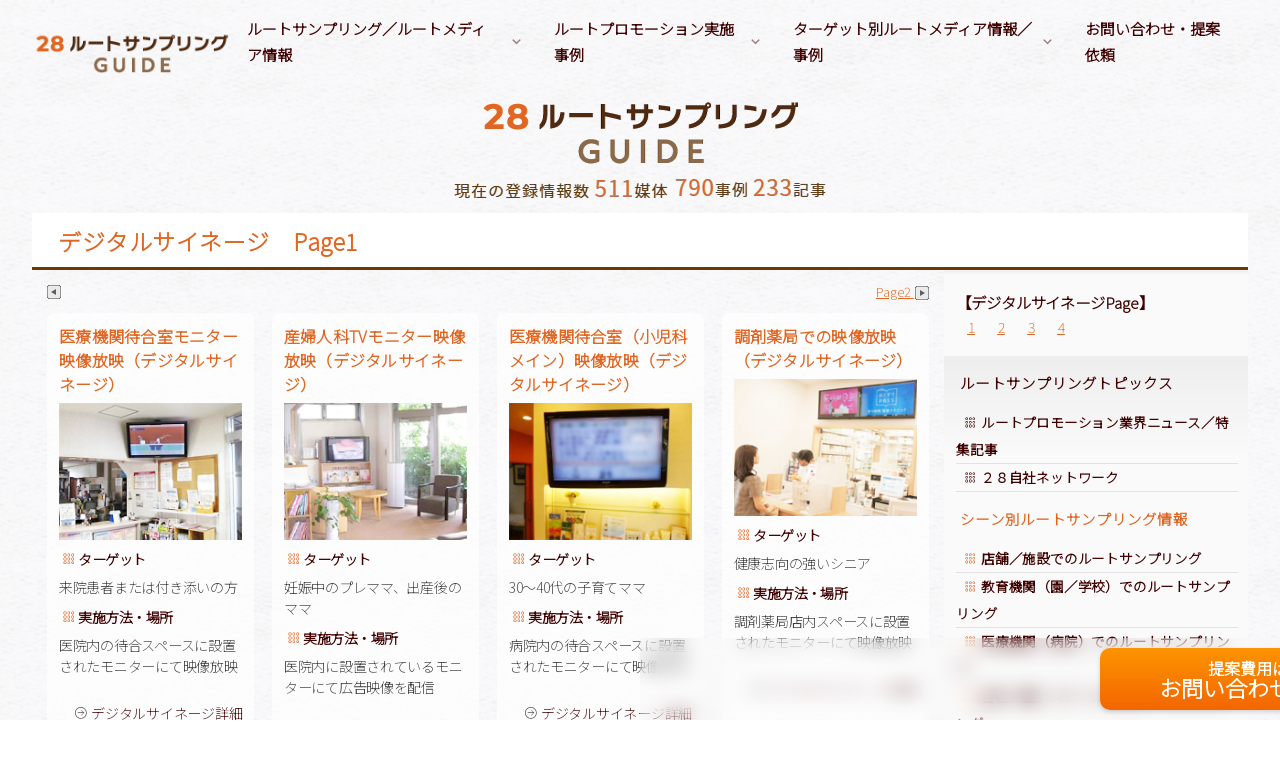

--- FILE ---
content_type: text/html; charset=UTF-8
request_url: http://www.routesampling.info/digital_signage/index1.html
body_size: 15320
content:
<!DOCTYPE html>
<html lang="ja-JP">
 <head> 
  <meta charset="UTF-8"> 
  <meta http-equiv="content-type" content="text/html; charset=UTF-8"> 
  <link rel="dns-prefetch" href="//sync5-res.digitalstage.jp"> 
  <link rel="dns-prefetch" href="//sync5-cnsl.digitalstage.jp"> 
  <meta name="google-site-verification" content="FaaIvRuFmm4AiCDH4IYpOCPi6Tl8o9gqxHSzGX-jADw"> 
  <meta name="robots" content="index"> 
  <meta name="viewport" content="width=device-width, initial-scale=1"> 
  <meta name="description" content="トゥーエイトが扱う全国のルートサンプリング、ルートメディア、サンプリングプロモーション情報サイト。トゥーエイトでは1,100種類以上のルートサンプリング、ルートメディア情報を保有しており、学校や病院などのプロモーション提案に強みがあります。"> 
  <meta property="og:title" content="デジタルサイネージPage1【28ルートサンプリングガイド】"> 
  <meta property="og:type" content="website"> 
  <meta property="og:image" content="https://routesampling.info//bdflashinfo/thumbnail.png"> 
  <meta property="og:url" content="https://routesampling.info/digital_signage/index1.html"> 
  <meta property="og:site_name" content="28ルートサンプリングガイド"> 
  <meta property="og:description" content="トゥーエイトが扱う全国のルートサンプリング、ルートメディア、サンプリングプロモーション情報サイト。トゥーエイトでは1,100種類以上のルートサンプリング、ルートメディア情報を保有しており、学校や病院などのプロモーション提案に強みがあります。"> 
  <link rel="canonical" href="https://routesampling.info/digital_signage/index1.html"> 
  <link rel="apple-touch-icon-precomposed" href="../_src/79963769/28rsg_webclip2.png"> 
  <title>デジタルサイネージPage1【28ルートサンプリングガイド】</title> 
  <link rel="shortcut icon" href="../_src/35084893/favicon_20190401201533312.ico"> 
  <link rel="stylesheet" type="text/css" href="../_module/styles/bind.css?v=17.0.3" id="bind-css"> 
  <link rel="stylesheet" type="text/css" href="../_dress/pp031a/base.css?1733035280621"> 
  <link rel="stylesheet" type="text/css" href="https://fonts.googleapis.com/css?family=Noto+Sans+JP:200&amp;display=swap"> 
  <link rel="stylesheet" type="text/css" href="https://fonts.googleapis.com/css?family=Noto+Sans+JP:100&amp;display=swap"> 
  <link rel="stylesheet" type="text/css" href="index1.css?1733035280630c0100" id="page-css">    
  <!-- custom_tags_start --> 
  <!-- Global site tag (gtag.js) - AdWords: 991759252 --> 
  <script async src="https://www.googletagmanager.com/gtag/js?id=AW-991759252"></script> 
  <script>
  window.dataLayer = window.dataLayer || [];
  function gtag(){dataLayer.push(arguments);}
  gtag('js', new Date());

  gtag('config', 'AW-991759252');
</script> 
  <!-- custom_tags_end --> 
  <!-- Global site tag (gtag.js) - Google Analytics --> 
  <script async src="https://www.googletagmanager.com/gtag/js?id=UA-52116348-1"></script> 
  <script>
  window.dataLayer = window.dataLayer || [];
  function gtag(){dataLayer.push(arguments);}
  gtag('js', new Date());

  gtag('config', 'UA-52116348-1');
</script> 
  <!-- Google Tag Manager --> 
  <script>(function(w,d,s,l,i){w[l]=w[l]||[];w[l].push({'gtm.start':
new Date().getTime(),event:'gtm.js'});var f=d.getElementsByTagName(s)[0],
j=d.createElement(s),dl=l!='dataLayer'?'&l='+l:'';j.async=true;j.src=
'https://www.googletagmanager.com/gtm.js?id='+i+dl;f.parentNode.insertBefore(j,f);
})(window,document,'script','dataLayer','GTM-MCN29WX');</script> 
  <!-- End Google Tag Manager --> 
 </head> 
 <body id="l-2" class="l-2 -dress_pp031a bd-webp" data-type="responsive" data-ga-traking="true" data-page-animation="none"> 
  <!-- Google Tag Manager (noscript) --> 
  <noscript>
   <iframe src="https://www.googletagmanager.com/ns.html?id=GTM-MCN29WX" height="0" width="0" style="display:none;visibility:hidden"></iframe>
  </noscript> 
  <!-- End Google Tag Manager (noscript) --> 
  <div id="page" class="bg-window "> 
   <div class="bg-document"> 
    <noscript> 
     <div id="js-off"> 
      <img src="../_module/images/noscript.gif" alt="Enable JavaScript in your browser. このウェブサイトはJavaScriptをオンにしてご覧下さい。"> 
     </div> 
    </noscript> 
    <div id="a-header" data-float="false" class="a-header   cssskin-_area_header"> 
     <header> 
      <div class="site_frame"> 
       <section> 
        <div id="bk33397845" class="b-megamenu cssskin-_block_header" data-bk-id="bk33397845" data-shared="true" data-sharedname="_new2ヘッダーメニュー" data-anim-speed="400" data-anim-sp-speed="400" data-anim-type="easeOutQuart" data-anim-sp-type="easeOutQuart"> 
         <nav> 
          <div id="js-globalNavigation" data-slide-type="rightSlide" data-btn-position="rightTop_fixed"> 
           <ul class=" megamenu-list"> 
            <li> 
             <div class=" b-megamenu_navigation"> 
              <div class="c-img   "> 
               <a href="../index.html" data-pid="2219776"> 
                <picture> 
                 <source type="image/webp" srcset="../_src/65271964/28routesampling_logo_w220.webp?v=1732930772017"> 
                 <img src="../_src/65271964/28routesampling_logo_w220.png?v=1732930772017" width="220" height="48" alt="ルートサンプリングガイド" id="imgsrc65271964_1" loading="lazy"> 
                </picture></a> 
              </div> 
             </div></li> 
            <li> 
             <div class=" b-megamenu_navigation">
               ルートサンプリング／ルートメディア情報 
              <div class=" c-megamenu-icon_allow"> 
               <svg xmlns="http://www.w3.org/2000/svg" width="48" height="48" viewbox="0 0 48 48"> 
                <title>bottom_arrow</title> 
                <polygon points="24 32.83 10.59 19.41 13.41 16.59 24 27.17 34.59 16.59 37.41 19.41 24 32.83"></polygon> 
                <rect width="48" height="48" fill="none"></rect> 
               </svg> 
              </div> 
             </div> 
             <div class=" b-megamenu_contents"> 
              <div class=" column"> 
               <p class="c-lead">ルートサンプリング媒体情報</p> 
               <ul class="c-list-sign"> 
                <li><a href="https://routesampling.info/list/28network.html">28自社ネットワークメディア</a></li> 
                <li><a href="../atshop/index1.html" data-pid="2219829">店舗／施設でのルートサンプリング</a></li> 
                <li><a href="../educational_institution/index1.html" data-pid="2219841">教育機関でのルートサンプリング</a></li> 
                <li><a href="../medical_institution/index1.html" data-pid="2219843">医療機関でのルートサンプリング</a></li> 
               </ul> 
              </div> 
              <div class=" column"> 
               <p class="c-lead">&nbsp;</p> 
               <ul class="c-list-sign"> 
                <li><a href="../office_school/index1.html" data-pid="2219845">会社／塾／スクールでのルートサンプリング</a></li> 
                <li><a href="../athome/index1.html" data-pid="2219848">自宅でのルートサンプリング</a></li> 
                <li><a href="../otherscene/index1.html" data-pid="2219853">その他のルートサンプリング</a></li> 
               </ul> 
              </div> 
              <div class=" column"> 
               <p class="c-lead">ルートメディア媒体情報</p> 
               <ul class="c-list-sign"> 
                <li><a href="index1.html" data-mypid="2219860">デジタルサイネージ</a></li> 
                <li><a href="../routemedia/index1.html" data-pid="2219856">各種ルートメディア</a></li> 
                <li><a href="../eventspace_tt/index1.html" data-pid="2219859">イベント／タッチ&amp;トライ</a></li> 
                <li><a href="../advertising/index1.html" data-pid="2219862">会員誌／会報誌への広告出稿</a></li> 
               </ul> 
              </div> 
             </div></li> 
            <li> 
             <div class=" b-megamenu_navigation">
               ルートプロモーション実施事例 
              <div class=" c-megamenu-icon_allow"> 
               <svg xmlns="http://www.w3.org/2000/svg" width="48" height="48" viewbox="0 0 48 48"> 
                <title>bottom_arrow</title> 
                <polygon points="24 32.83 10.59 19.41 13.41 16.59 24 27.17 34.59 16.59 37.41 19.41 24 32.83"></polygon> 
                <rect width="48" height="48" fill="none"></rect> 
               </svg> 
              </div> 
             </div> 
             <div class=" b-megamenu_contents"> 
              <div class=" column"> 
               <p class="c-lead">ルートプロモーション実施事例</p> 
               <ul class="c-list-sign"> 
                <li><a href="../list/routesampling_results.html">最新のルートサンプリング実施事例</a></li> 
                <li><a href="../list/routemedia_results.html">最新のルートメディア実施事例</a></li> 
               </ul> 
              </div> 
              <div class=" column"> 
               <p class="c-lead">商品ジャンル別プロモーション実施事例</p> 
               <ul class="c-list-sign"> 
                <li><a href="https://routesampling.info/list/softdrink.html">飲料（清涼飲料水）</a></li> 
                <li><a href="https://routesampling.info/list/milk-beverage&amp;food.html">飲料・食品（乳・植物性乳飲料）</a></li> 
               </ul> 
               <ul class="c-list-sign"> 
                <li><a href="https://routesampling.info/list/alcohol&amp;liqueurs.html">飲料（アルコール飲料） </a></li> 
                <li><a href="https://routesampling.info/list/sweets&amp;snacks.html">菓子</a></li> 
                <li><a href="https://routesampling.info/list/food&amp;seasonings.html">食品／調味料</a></li> 
               </ul> 
              </div> 
              <div class=" column"> 
               <p class="c-lead">&nbsp;</p> 
               <ul class="c-list-sign"> 
                <li><a href="https://routesampling.info/list/cold.html">要冷蔵商品</a></li> 
                <li><a href="https://routesampling.info/list/eventpr.html">イベント告知</a></li> 
                <li><a href="https://routesampling.info/list/haircares.html">ヘアケア／スタイリング製品</a></li> 
                <li><a href="https://routesampling.info/list/oralcares.html">オーラルケア製品</a></li> 
                <li><a href="https://routesampling.info/list/facialskin_cares.html">フェイスケア／スキンケア製品</a></li> 
               </ul> 
              </div> 
              <div class=" column"> 
               <p class="c-lead">&nbsp;</p> 
               <ul class="c-list-sign"> 
                <li><a href="https://routesampling.info/list/clothing_kitchen_house.html">衣類／キッチン／住居用製品</a></li> 
                <li><a href="https://routesampling.info/list/sanitary_warming.html">衛生製品／温熱製品</a></li> 
                <li><a href="https://routesampling.info/list/shopper.html">店舗告知／店舗誘引</a></li> 
                <li><a href="https://routesampling.info/list/enlightenment.html">啓もう／啓発</a></li> 
               </ul> 
              </div> 
             </div></li> 
            <li> 
             <div class=" b-megamenu_navigation">
               ターゲット別ルートメディア情報／事例 
              <div class=" c-megamenu-icon_allow"> 
               <svg xmlns="http://www.w3.org/2000/svg" width="48" height="48" viewbox="0 0 48 48"> 
                <title>bottom_arrow</title> 
                <polygon points="24 32.83 10.59 19.41 13.41 16.59 24 27.17 34.59 16.59 37.41 19.41 24 32.83"></polygon> 
                <rect width="48" height="48" fill="none"></rect> 
               </svg> 
              </div> 
             </div> 
             <div class=" b-megamenu_contents"> 
              <div class=" column"> 
               <p class="c-lead">サンプリングターゲット(属性)</p> 
               <ul class="c-list-sign"> 
                <li><a href="https://routesampling.info/list/f1.html">F1層</a></li> 
                <li><a href="https://routesampling.info/list/f2.html">F2層</a></li> 
                <li><a href="https://www.routesampling.info/list/m1.html">M1層</a></li> 
                <li><a href="https://routesampling.info/list/m2.html">M2層</a></li> 
                <li><a href="https://routesampling.info/list/kids.html">キッズ</a></li> 
               </ul> 
              </div> 
              <div class=" column"> 
               <p class="c-lead">&nbsp;</p> 
               <ul class="c-list-sign"> 
                <li><a href="https://routesampling.info/list/women_under18.html">18歳以下女性</a></li> 
                <li><a href="https://routesampling.info/list/men_under18.html">18歳以下男性</a></li> 
                <li><a href="https://routesampling.info/list/senior.html">シニア</a></li> 
                <li><a href="https://routesampling.info/list/silver-aged.html">シルバー</a></li> 
               </ul> 
              </div> 
              <div class=" column"> 
               <p class="c-lead">サンプリングターゲット（職業）</p> 
               <ul class="c-list-sign"> 
                <li><a href="https://routesampling.info/list/officeworking_females.html">OL</a></li> 
                <li><a href="https://routesampling.info/list/businessperson.html">ビジネスマン</a></li> 
                <li><a href="https://routesampling.info/list/housewives.html">主婦</a></li> 
                <li><a href="https://routesampling.info/list/mothers.html">妊婦・育児主婦</a></li> 
                <li><a href="https://routesampling.info/list/teen_students.html">学生（小中高）</a></li> 
               </ul> 
              </div> 
              <div class=" column"> 
               <p class="c-lead">&nbsp;</p> 
               <ul class="c-list-sign"> 
                <li><a href="https://routesampling.info/list/university_college_students.html">学生（専門／大学）</a></li> 
                <li><a href="https://routesampling.info/list/families.html">ファミリー</a></li> 
                <li><a href="https://routesampling.info/list/managers.html">経営者</a></li> 
                <li><a href="https://routesampling.info/list/wealthyclasses.html">富裕層</a></li> 
                <li><a href="https://routesampling.info/list/inbound.html">訪日外国人</a></li> 
               </ul> 
              </div> 
              <div class=" column"> 
               <p class="c-lead">サンプリングシーン</p> 
               <ul class="c-list-sign"> 
                <li><a href="https://routesampling.info/list/healthcares.html">ヘルスケアシーン</a></li> 
                <li><a href="https://routesampling.info/list/beautycares.html">ビューティシーン</a></li> 
                <li><a href="https://routesampling.info/list/sports.html">運動シーン</a></li> 
                <li><a href="https://routesampling.info/list/extraordinary.html">非日常シーン</a></li> 
               </ul> 
              </div> 
             </div></li> 
            <li> 
             <div class=" b-megamenu_navigation"> 
              <a href="../contact.html" data-pid="2219784">お問い合わせ・提案依頼</a> 
             </div></li> 
           </ul> 
          </div> 
          <div id="spNavigationTrigger" class=" c-sp_navigation_btn"></div> 
         </nav> 
        </div> 
        <div id="bk33397846" class="b-plain c-space_normal c-sp-space_normal cssskin-_block_header" data-bk-id="bk33397846" data-shared="true" data-sharedname="_ロゴ"> 
         <div class=" column -column1"> 
          <div class="c-lead c-center"> 
           <div class="c-img   "> 
            <a href="../index.html" data-pid="2219776"> 
             <picture> 
              <source type="image/webp" srcset="../_src/65223021/logo_rsg_new_w328.webp?v=1732930772017"> 
              <img src="../_src/65223021/logo_rsg_new_w328.png?v=1732930772017" width="328" height="72" alt="ルートサンプリングガイド" id="imgsrc65223021_1" class=" c-no_adjust" loading="lazy"> 
             </picture></a> 
           </div> 
          </div> 
          <div class="c-lead c-center"> 
           <div class=" c-images"> 
            <div class="c-img    js-mouse_overs"> 
             <a href="../sitemap1.html" data-pid="2219782"> 
              <picture> 
               <source type="image/webp" srcset="../_src/48448295/sign.webp?v=1732930772017"> 
               <img src="../_src/48448295/sign.png?v=1732930772017" width="220" height="33" alt="ルートサンプリングガイド（トゥーエイト）媒体登録数" id="imgsrc48448295_1" class=" c-no_adjust" loading="lazy"> 
              </picture> 
              <picture> 
               <source type="image/webp" srcset="../_src/48448294/sign.webp?v=1732930772017"> 
               <img src="../_src/48448294/sign.png?v=1732930772017" alt="ルートサンプリングガイド（トゥーエイト）媒体登録数" id="imgsrc48448294_2" class=" js-over_img c-no_adjust"> 
              </picture></a> 
            </div> 
            <div class="c-img    js-mouse_overs"> 
             <a href="../sitemap2.html" data-pid="2219783"> 
              <picture> 
               <source type="image/webp" srcset="../_src/77406316/sign.webp?v=1732930772017"> 
               <img src="../_src/77406316/sign.png?v=1732930772017" width="80" height="33" alt="ルートサンプリングガイド（トゥーエイト）プロモーション実施事例数" id="imgsrc77406316_1" class=" c-no_adjust" loading="lazy"> 
              </picture> 
              <picture> 
               <source type="image/webp" srcset="../_src/77406315/sign.webp?v=1732930772017"> 
               <img src="../_src/77406315/sign.png?v=1732930772017" alt="ルートサンプリングガイド（トゥーエイト）プロモーション実施事例数" id="imgsrc77406315_2" class=" js-over_img c-no_adjust"> 
              </picture></a> 
            </div> 
            <div class="c-img    js-mouse_overs"> 
             <a href="../article/index.html" data-pid="2219863"> 
              <picture> 
               <source type="image/webp" srcset="../_src/77406348/sign.webp?v=1732930772017"> 
               <img src="../_src/77406348/sign.png?v=1732930772017" width="80" height="33" alt="ルートサンプリングガイド（トゥーエイト）特集記事掲載数" id="imgsrc77406348_1" class=" c-no_adjust" loading="lazy"> 
              </picture> 
              <picture> 
               <source type="image/webp" srcset="../_src/77406337/sign.webp?v=1732930772017"> 
               <img src="../_src/77406337/sign.png?v=1732930772017" alt="ルートサンプリングガイド（トゥーエイト）特集記事掲載数" id="imgsrc77406337_2" class=" js-over_img c-no_adjust"> 
              </picture></a> 
            </div> 
           </div> 
          </div> 
         </div> 
        </div> 
       </section> 
      </div> 
     </header> 
    </div> 
    <div id="a-ghost_header" data-effect="fade" data-float="true" class="a-ghost_header js-ghost_mode  cssskin-_block_ghost_header"> 
     <header> 
      <div class="site_frame"> 
       <section> 
        <div id="bk29726597" class="b-megamenu c-sp-padding_normal cssskin-_block_ghost_header" data-bk-id="bk29726597" data-shared="true" data-sharedname="_newゴーストヘッダー" data-anim-speed="400" data-anim-sp-speed="400" data-anim-type="easeOutQuart" data-anim-sp-type="easeOutQuart"> 
         <nav> 
          <ul class=" megamenu-list"> 
           <li> 
            <div class=" b-megamenu_navigation"> 
             <div class="c-img   "> 
              <a href="../index.html" data-pid="2219776"> 
               <picture> 
                <source type="image/webp" srcset="../_src/65278122/28routesampling_logo_w220.webp?v=1732930772017"> 
                <img src="../_src/65278122/28routesampling_logo_w220.png?v=1732930772017" width="220" height="48" alt="ルートサンプリングガイド" id="imgsrc65278122_1" loading="lazy"> 
               </picture></a> 
             </div> 
            </div></li> 
           <li> 
            <div class=" b-megamenu_navigation">
              ルートサンプリング／ルートメディア情報 
             <div class=" c-megamenu-icon_allow"> 
              <svg xmlns="http://www.w3.org/2000/svg" width="48" height="48" viewbox="0 0 48 48"> 
               <title>bottom_arrow</title> 
               <polygon points="24 32.83 10.59 19.41 13.41 16.59 24 27.17 34.59 16.59 37.41 19.41 24 32.83"></polygon> 
               <rect width="48" height="48" fill="none"></rect> 
              </svg> 
             </div> 
            </div> 
            <div class=" b-megamenu_contents"> 
             <div class=" column"> 
              <p class="c-lead">ルートサンプリング媒体情報</p> 
              <ul class="c-list-sign"> 
               <li><a href="https://routesampling.info/list/28network.html">28自社ネットワークメディア</a></li> 
               <li><a href="../atshop/index1.html" data-pid="2219829">店舗／施設でのルートサンプリング</a></li> 
               <li><a href="../educational_institution/index1.html" data-pid="2219841">教育機関でのルートサンプリング</a></li> 
               <li><a href="../medical_institution/index1.html" data-pid="2219843">医療機関でのルートサンプリング</a></li> 
              </ul> 
             </div> 
             <div class=" column"> 
              <p class="c-lead">&nbsp;</p> 
              <ul class="c-list-sign"> 
               <li><a href="../office_school/index1.html" data-pid="2219845">会社／塾／スクールでのルートサンプリング</a></li> 
               <li><a href="../athome/index1.html" data-pid="2219848">自宅でのルートサンプリング</a></li> 
               <li><a href="../otherscene/index1.html" data-pid="2219853">その他のルートサンプリング</a></li> 
              </ul> 
             </div> 
             <div class=" column"> 
              <p class="c-lead">ルートメディア媒体情報</p> 
              <ul class="c-list-sign"> 
               <li><a href="index1.html" data-mypid="2219860">デジタルサイネージ</a></li> 
               <li><a href="../routemedia/index1.html" data-pid="2219856">各種ルートメディア</a></li> 
               <li><a href="#" class=" js-link_scroller">イベント／タッチ&amp;トライ</a></li> 
               <li><a href="../advertising/index1.html" data-pid="2219862">会員誌／会報誌への広告出稿</a></li> 
              </ul> 
             </div> 
            </div></li> 
           <li> 
            <div class=" b-megamenu_navigation">
              ルートプロモーション実施事例 
             <div class=" c-megamenu-icon_allow"> 
              <svg xmlns="http://www.w3.org/2000/svg" width="48" height="48" viewbox="0 0 48 48"> 
               <title>bottom_arrow</title> 
               <polygon points="24 32.83 10.59 19.41 13.41 16.59 24 27.17 34.59 16.59 37.41 19.41 24 32.83"></polygon> 
               <rect width="48" height="48" fill="none"></rect> 
              </svg> 
             </div> 
            </div> 
            <div class=" b-megamenu_contents"> 
             <div class=" column"> 
              <p class="c-lead">ルートプロモーション実施事例</p> 
              <ul class="c-list-sign"> 
               <li><a href="../list/routesampling_results.html">最新のルートサンプリング実施事例</a></li> 
               <li><a href="../list/routemedia_results.html">最新のルートメディア実施事例</a></li> 
              </ul> 
             </div> 
             <div class=" column"> 
              <p class="c-lead">商品ジャンル別プロモーション実施事例</p> 
              <ul class="c-list-sign"> 
               <li><a href="https://routesampling.info/list/softdrink.html">飲料（清涼飲料水）</a></li> 
               <li><a href="https://routesampling.info/list/milk-beverage&amp;food.html">飲料・食品（乳・植物性乳飲料）</a></li> 
              </ul> 
              <ul class="c-list-sign"> 
               <li><a href="https://routesampling.info/list/alcohol&amp;liqueurs.html">飲料（アルコール飲料） </a></li> 
               <li><a href="https://routesampling.info/list/sweets&amp;snacks.html">菓子</a></li> 
               <li><a href="https://routesampling.info/list/food&amp;seasonings.html">食品／調味料</a></li> 
              </ul> 
             </div> 
             <div class=" column"> 
              <p class="c-lead">&nbsp;</p> 
              <ul class="c-list-sign"> 
               <li><a href="https://routesampling.info/list/cold.html">要冷蔵商品</a></li> 
               <li><a href="https://routesampling.info/list/eventpr.html">イベント告知</a></li> 
               <li><a href="https://routesampling.info/list/haircares.html">ヘアケア／スタイリング製品</a></li> 
               <li><a href="https://routesampling.info/list/oralcares.html">オーラルケア製品</a></li> 
               <li><a href="https://routesampling.info/list/facialskin_cares.html">フェイスケア／スキンケア製品</a></li> 
              </ul> 
             </div> 
             <div class=" column"> 
              <p class="c-lead">&nbsp;</p> 
              <ul class="c-list-sign"> 
               <li><a href="https://routesampling.info/list/clothing_kitchen_house.html">衣類／キッチン／住居用製品</a></li> 
               <li><a href="https://routesampling.info/list/sanitary_warming.html">衛生製品／温熱製品</a></li> 
               <li><a href="https://routesampling.info/list/shopper.html">店舗告知／店舗誘引</a></li> 
               <li><a href="https://routesampling.info/list/enlightenment.html">啓もう／啓発</a></li> 
              </ul> 
             </div> 
            </div></li> 
           <li> 
            <div class=" b-megamenu_navigation">
              ターゲット別ルートメディア情報／事例 
             <div class=" c-megamenu-icon_allow"> 
              <svg xmlns="http://www.w3.org/2000/svg" width="48" height="48" viewbox="0 0 48 48"> 
               <title>bottom_arrow</title> 
               <polygon points="24 32.83 10.59 19.41 13.41 16.59 24 27.17 34.59 16.59 37.41 19.41 24 32.83"></polygon> 
               <rect width="48" height="48" fill="none"></rect> 
              </svg> 
             </div> 
            </div> 
            <div class=" b-megamenu_contents"> 
             <div class=" column"> 
              <p class="c-lead">サンプリングターゲット(属性)</p> 
              <ul class="c-list-sign"> 
               <li><a href="https://routesampling.info/list/f1.html">F1層</a></li> 
               <li><a href="https://routesampling.info/list/f2.html">F2層</a></li> 
               <li><a href="https://www.routesampling.info/list/m1.html">M1層</a></li> 
               <li><a href="https://routesampling.info/list/m2.html">M2層</a></li> 
               <li><a href="https://routesampling.info/list/kids.html">キッズ</a></li> 
              </ul> 
             </div> 
             <div class=" column"> 
              <p class="c-lead">&nbsp;</p> 
              <ul class="c-list-sign"> 
               <li><a href="https://routesampling.info/list/women_under18.html">18歳以下女性</a></li> 
               <li><a href="https://routesampling.info/list/men_under18.html">18歳以下男性</a></li> 
               <li><a href="https://routesampling.info/list/senior.html">シニア</a></li> 
               <li><a href="https://routesampling.info/list/silver-aged.html">シルバー</a></li> 
              </ul> 
             </div> 
             <div class=" column"> 
              <p class="c-lead">サンプリングターゲット（職業）</p> 
              <ul class="c-list-sign"> 
               <li><a href="https://routesampling.info/list/officeworking_females.html">OL</a></li> 
               <li><a href="https://routesampling.info/list/businessperson.html">ビジネスマン</a></li> 
               <li><a href="https://routesampling.info/list/housewives.html">主婦</a></li> 
               <li><a href="https://routesampling.info/list/mothers.html">妊婦・育児主婦</a></li> 
               <li><a href="https://routesampling.info/list/teen_students.html">学生（小中高）</a></li> 
              </ul> 
             </div> 
             <div class=" column"> 
              <p class="c-lead">&nbsp;</p> 
              <ul class="c-list-sign"> 
               <li><a href="https://routesampling.info/list/university_college_students.html">学生（専門／大学）</a></li> 
               <li><a href="https://routesampling.info/list/families.html">ファミリー</a></li> 
               <li><a href="https://routesampling.info/list/managers.html">経営者</a></li> 
               <li><a href="https://routesampling.info/list/wealthyclasses.html">富裕層</a></li> 
               <li><a href="https://routesampling.info/list/inbound.html">訪日外国人</a></li> 
              </ul> 
             </div> 
             <div class=" column"> 
              <p class="c-lead">サンプリングシーン</p> 
              <ul class="c-list-sign"> 
               <li><a href="https://routesampling.info/list/healthcares.html">ヘルスケアシーン</a></li> 
               <li><a href="https://routesampling.info/list/beautycares.html">ビューティシーン</a></li> 
               <li><a href="https://routesampling.info/list/sports.html">運動シーン</a></li> 
               <li><a href="https://routesampling.info/list/extraordinary.html">非日常シーン</a></li> 
              </ul> 
             </div> 
            </div></li> 
           <li> 
            <div class=" b-megamenu_navigation"> 
             <a href="../contact.html" data-pid="2219784">お問い合わせ・提案依頼</a> 
            </div></li> 
          </ul> 
         </nav> 
        </div> 
       </section> 
      </div> 
     </header> 
    </div> 
    <div id="a-billboard" class="a-billboard    cssskin-_area_billboard"> 
     <div class="site_frame"> 
      <section> 
       <div id="bk29716925" class="b-both_diff -left_large -sp-single_column c-space_narrow c-sp-space_normal cssskin-_scene_title" data-bk-id="bk29716925"> 
        <div class=" g-column"> 
         <div class=" column -col8 -col_main"> 
          <h1 class=" c-page_title">デジタルサイネージ　Page1</h1> 
         </div> 
        </div> 
       </div> 
      </section> 
     </div> 
    </div> 
    <main> 
     <div id="a-site_contents" class="a-site_contents  noskin"> 
      <article> 
       <div class="site_frame"> 
        <div class="g-column"> 
         <div id="a-main" class="a-main column -col9 "> 
          <section> 
           <div id="bk29716607" class="b-plain c-sp-space_normal c-sp-padding_normal is-sp-hide cssskin-_number_navigation" data-bk-id="bk29716607" data-shared="true" data-sharedname="_page"> 
            <div class=" g-column -col3 -sp-col1"> 
             <div class=" column -column1"> 
              <p class="c-lead"> 
               <picture> 
                <source type="image/webp" srcset="../_src/61056858/square_wht_left.webp?v=1732930772017"> 
                <img src="../_src/61056858/square_wht_left.gif?v=1732930772017" alt="LinkIcon" loading="lazy"> 
               </picture></p> 
             </div> 
             <div class=" column -column2"> 
              <div class="c-lead c-center">
                &nbsp; 
              </div> 
             </div> 
             <div class=" column -column3 -column-lasts"> 
              <div class="c-lead c-right"> 
               <a href="index2.html" data-pid="2219861">Page2 
                <picture> 
                 <source type="image/webp" srcset="../_src/61056859/square_wht_right.webp?v=1732930772017"> 
                 <img src="../_src/61056859/square_wht_right.gif?v=1732930772017" alt="LinkIcon" loading="lazy"> 
                </picture></a> 
              </div> 
             </div> 
            </div> 
           </div> 
           <div id="bk29717165" class="b-headlines c-space_narrow c-sp-space_init cssskin-_toppage_topics" data-bk-id="bk29717165"> 
            <div class=" g-column -col4 -sp-col2 -no_spacing"> 
             <div class=" column -column1"> 
              <h3 class=" c-large_headline">医療機関待合室モニター映像放映（デジタルサイネージ）</h3> 
              <div class=" c-body c-center"> 
               <div class="c-img    js-mouse_overs"> 
                <a href="../digital_signage/page1/6005_medicalsignage.html" data-pid="2219891"> 
                 <picture> 
                  <source type="image/webp" srcset="../_src/35060511/6005_medicalsignage1.webp?v=1732930772017"> 
                  <img src="../_src/35060511/6005_medicalsignage1.jpg?v=1732930772017" width="400" height="300" alt="大手ファストフードチェーンFトレイマット広告" id="imgsrc35060511_1" loading="lazy"> 
                 </picture> 
                 <picture> 
                  <source type="image/webp" srcset="../_src/35060512/6005_medicalsignage2.webp?v=1732930772017"> 
                  <img src="../_src/35060512/6005_medicalsignage2.jpg?v=1732930772017" alt="大手ファストフードチェーンFトレイマット広告" id="imgsrc35060512_2" class=" js-over_img"> 
                 </picture></a> 
               </div> 
              </div> 
              <h4 class=" c-small_headline"><span style="color:#e06621;"><span class="bindicon-keypad"></span></span>ターゲット</h4> 
              <p class=" c-body">来院患者または付き添いの方</p> 
              <h4 class=" c-small_headline"><span style="color:#e06621;"><span class="bindicon-keypad"></span></span>実施方法・場所</h4> 
              <p class=" c-body">医院内の待合スペースに設置されたモニターにて映像放映<br>&nbsp;</p> 
              <div class=" c-body c-right"> 
               <span class="bindicon-right-arrow"></span> 
               <a href="../digital_signage/page1/6005_medicalsignage.html" data-pid="2219891">デジタルサイネージ詳細</a> 
              </div> 
             </div> 
             <div class=" column -column2"> 
              <h3 class=" c-large_headline">産婦人科TVモニター映像放映（デジタルサイネージ）</h3> 
              <div class=" c-body c-center"> 
               <div class="c-img    js-mouse_overs"> 
                <a href="../digital_signage/page1/6003_maternityvision.html" data-pid="2219889"> 
                 <picture> 
                  <source type="image/webp" srcset="../_src/50649168/6003_maternityvision1.webp?v=1732930772017"> 
                  <img src="../_src/50649168/6003_maternityvision1.jpg?v=1732930772017" width="400" height="300" alt="産婦人科医院内の待合室ＴＶモニター広告" id="imgsrc50649168_1" loading="lazy"> 
                 </picture> 
                 <picture> 
                  <source type="image/webp" srcset="../_src/50649167/6003_maternityvision2.webp?v=1732930772017"> 
                  <img src="../_src/50649167/6003_maternityvision2.jpg?v=1732930772017" alt="産婦人科医院内の待合室ＴＶモニター広告" id="imgsrc50649167_2" class=" js-over_img"> 
                 </picture></a> 
               </div> 
              </div> 
              <h4 class=" c-small_headline"><span style="color:#e06621;"><span class="bindicon-keypad"></span></span>ターゲット</h4> 
              <p class=" c-body">妊娠中のプレママ、出産後のママ</p> 
              <h4 class=" c-small_headline"><span style="color:#e06621;"><span class="bindicon-keypad"></span></span>実施方法・場所</h4> 
              <p class=" c-body">医院内に設置されているモニターにて広告映像を配信</p> 
              <div class=" c-body c-right">
                &nbsp; 
              </div> 
              <div class=" c-body c-right"> 
               <span class="bindicon-right-arrow"></span> 
               <a href="../digital_signage/page1/6003_maternityvision.html" data-pid="2219889">デジタルサイネージ詳細</a> 
              </div> 
             </div> 
             <div class=" column -column3"> 
              <h3 class=" c-large_headline">医療機関待合室（小児科メイン）映像放映（デジタルサイネージ）</h3> 
              <div class=" c-body c-center"> 
               <div class="c-img    js-mouse_overs"> 
                <a href="../digital_signage/page1/6025_medicalwaitingroom.html" data-pid="2824480"> 
                 <picture> 
                  <source type="image/webp" srcset="../_src/50649188/6025_medicalwaitingroom1.webp?v=1732930772017"> 
                  <img src="../_src/50649188/6025_medicalwaitingroom1.jpg?v=1732930772017" width="400" height="300" alt="医療機関待合室（小児科メイン）映像放映" id="imgsrc50649188_1" loading="lazy"> 
                 </picture> 
                 <picture> 
                  <source type="image/webp" srcset="../_src/50649190/6025_medicalwaitingroom2.webp?v=1732930772017"> 
                  <img src="../_src/50649190/6025_medicalwaitingroom2.jpg?v=1732930772017" alt="医療機関待合室（小児科メイン）映像放映" id="imgsrc50649190_2" class=" js-over_img"> 
                 </picture></a> 
               </div> 
              </div> 
              <h4 class=" c-small_headline"><span style="color:#e06621;"><span class="bindicon-keypad"></span></span>ターゲット</h4> 
              <p class=" c-body">30～40代の子育てママ</p> 
              <h4 class=" c-small_headline"><span style="color:#e06621;"><span class="bindicon-keypad"></span></span>実施方法・場所</h4> 
              <p class=" c-body">病院内の待合スペースに設置されたモニターにて映像放映<br>&nbsp;</p> 
              <div class=" c-body c-right"> 
               <span class="bindicon-right-arrow"></span> 
               <a href="../digital_signage/page1/6025_medicalwaitingroom.html" data-pid="2824480">デジタルサイネージ詳細</a> 
              </div> 
             </div> 
             <div class=" column -column4 -column-lasts"> 
              <h3 class=" c-large_headline">調剤薬局での映像放映（デジタルサイネージ）</h3> 
              <div class=" c-body c-center"> 
               <div class="c-img    js-mouse_overs"> 
                <a href="../digital_signage/page1/6012_pharmacysignage.html" data-pid="2219898"> 
                 <picture> 
                  <source type="image/webp" srcset="../_src/50649199/6012_pharmacysignage1.webp?v=1732930772017"> 
                  <img src="../_src/50649199/6012_pharmacysignage1.jpg?v=1732930772017" width="400" height="300" alt="調剤薬局での映像放映" id="imgsrc50649199_1" loading="lazy"> 
                 </picture> 
                 <picture> 
                  <source type="image/webp" srcset="../_src/50649198/6012_pharmacysignage2.webp?v=1732930772017"> 
                  <img src="../_src/50649198/6012_pharmacysignage2.jpg?v=1732930772017" alt="調剤薬局での映像放映" id="imgsrc50649198_2" class=" js-over_img"> 
                 </picture></a> 
               </div> 
              </div> 
              <h4 class=" c-small_headline"><span style="color:#e06621;"><span class="bindicon-keypad"></span></span>ターゲット</h4> 
              <p class=" c-body">健康志向の強いシニア</p> 
              <h4 class=" c-small_headline"><span style="color:#e06621;"><span class="bindicon-keypad"></span></span>実施方法・場所</h4> 
              <p class=" c-body">調剤薬局店内スペースに設置されたモニターにて映像放映<br>&nbsp;</p> 
              <div class=" c-body c-right"> 
               <span class="bindicon-right-arrow"></span> 
               <a href="../digital_signage/page1/6012_pharmacysignage.html" data-pid="2219898">デジタルサイネージ詳細</a> 
              </div> 
             </div> 
            </div> 
           </div> 
           <div id="bk46739083" class="b-headlines c-space_narrow c-sp-space_init cssskin-_toppage_topics" data-bk-id="bk46739083"> 
            <div class=" g-column -col4 -sp-col2 -no_spacing"> 
             <div class=" column -column1"> 
              <h3 class=" c-large_headline">動物病院待合室モニター映像放映（デジタルサイネージ）</h3> 
              <div class=" c-body c-center"> 
               <div class="c-img    js-mouse_overs"> 
                <a href="../digital_signage/page1/6006_veterinaryclinicsignage.html" data-pid="2219892"> 
                 <picture> 
                  <source type="image/webp" srcset="../_src/50649214/6006_veterinaryclinicsignage1.webp?v=1732930772017"> 
                  <img src="../_src/50649214/6006_veterinaryclinicsignage1.jpg?v=1732930772017" width="400" height="300" alt="大手ファストフードチェーンFトレイマット広告" id="imgsrc50649214_1" loading="lazy"> 
                 </picture> 
                 <picture> 
                  <source type="image/webp" srcset="../_src/50649213/6006_veterinaryclinicsignage2.webp?v=1732930772017"> 
                  <img src="../_src/50649213/6006_veterinaryclinicsignage2.jpg?v=1732930772017" alt="大手ファストフードチェーンFトレイマット広告" id="imgsrc50649213_2" class=" js-over_img"> 
                 </picture></a> 
               </div> 
              </div> 
              <h4 class=" c-small_headline"><span style="color:#e06621;"><span class="bindicon-keypad"></span></span>ターゲット</h4> 
              <p class=" c-body">ペットオーナー</p> 
              <h4 class=" c-small_headline"><span style="color:#e06621;"><span class="bindicon-keypad"></span></span>実施方法・場所</h4> 
              <p class=" c-body">医院内の待合スペースに設置されたモニターにて映像放映<br>&nbsp;</p> 
              <div class=" c-body c-right"> 
               <span class="bindicon-right-arrow"></span> 
               <a href="../digital_signage/page1/6006_veterinaryclinicsignage.html" data-pid="2219892">デジタルサイネージ詳細</a> 
              </div> 
             </div> 
             <div class=" column -column2"> 
              <h3 class=" c-large_headline">全国大手チェーン美容室映像放映（デジタルサイネージ）</h3> 
              <div class=" c-body c-center"> 
               <div class="c-img    js-mouse_overs"> 
                <a href="../digital_signage/page1/6029_hairsalonchainsignage.html" data-pid="2219893"> 
                 <picture> 
                  <source type="image/webp" srcset="../_src/50649269/6029_hairsalonchainsignage1.webp?v=1732930772017"> 
                  <img src="../_src/50649269/6029_hairsalonchainsignage1.jpg?v=1732930772017" width="400" height="300" alt="全国大手チェーン美容室 映像放映" id="imgsrc50649269_1" loading="lazy"> 
                 </picture> 
                 <picture> 
                  <source type="image/webp" srcset="../_src/50649268/6029_hairsalonchainsignage2.webp?v=1732930772017"> 
                  <img src="../_src/50649268/6029_hairsalonchainsignage2.jpg?v=1732930772017" alt="全国大手チェーン美容室 映像放映" id="imgsrc50649268_2" class=" js-over_img"> 
                 </picture></a> 
               </div> 
              </div> 
              <h4 class=" c-small_headline"><span style="color:#e06621;"><span class="bindicon-keypad"></span></span>ターゲット</h4> 
              <p class=" c-body">20～30代女性</p> 
              <h4 class=" c-small_headline"><span style="color:#e06621;"><span class="bindicon-keypad"></span></span>実施方法・場所</h4> 
              <p class=" c-body">美容室店内に設置されているモニターにて広告を配信<br>&nbsp;</p> 
              <div class=" c-body c-right"> 
               <span class="bindicon-right-arrow"></span> 
               <a href="../digital_signage/page1/6029_hairsalonchainsignage.html" data-pid="2219893">デジタルサイネージ詳細</a>&nbsp; 
              </div> 
             </div> 
             <div class=" column -column3"> 
              <h3 class=" c-large_headline"><span style="color:#400000;">全国美容室での映像放映 ※停止</span></h3> 
              <div class=" c-body c-center"> 
               <div class="c-img   "> 
                <picture> 
                 <source type="image/webp" srcset="../_src/50649247/28route_stop.webp?v=1732930772017"> 
                 <img src="../_src/50649247/28route_stop.jpg?v=1732930772017" width="400" height="300" alt="全国美容室 映像放映" id="imgsrc50649247_1" loading="lazy"> 
                </picture> 
               </div> 
              </div> 
              <h4 class=" c-small_headline"><span style="color:#e06621;"><span class="bindicon-keypad"></span></span>ターゲット</h4> 
              <p class=" c-body">20～40女性</p> 
              <h4 class=" c-small_headline"><span style="color:#e06621;"><span class="bindicon-keypad"></span></span>実施方法・場所</h4> 
              <p class=" c-body">美容室店内に設置されているモニターにて広告を配信<br>&nbsp;</p> 
              <div class=" c-body c-right">
                &nbsp; 
              </div> 
             </div> 
             <div class=" column -column4 -column-lasts"> 
              <h3 class=" c-large_headline">高級美容室での映像放映（デジタルサイネージ）</h3> 
              <div class=" c-body c-center"> 
               <div class="c-img    js-mouse_overs"> 
                <a href="../digital_signage/page1/6015_luxurysalon.html" data-pid="2219976"> 
                 <picture> 
                  <source type="image/webp" srcset="../_src/50649298/6015_luxurysalon1.webp?v=1732930772017"> 
                  <img src="../_src/50649298/6015_luxurysalon1.jpg?v=1732930772017" width="400" height="300" alt="高級美容室　映像放映" id="imgsrc50649298_1" loading="lazy"> 
                 </picture> 
                 <picture> 
                  <source type="image/webp" srcset="../_src/50649297/6015_luxurysalon2.webp?v=1732930772017"> 
                  <img src="../_src/50649297/6015_luxurysalon2.jpg?v=1732930772017" alt="高級美容室　映像放映" id="imgsrc50649297_2" class=" js-over_img"> 
                 </picture></a> 
               </div> 
              </div> 
              <h4 class=" c-small_headline"><span style="color:#e06621;"><span class="bindicon-keypad"></span></span>ターゲット</h4> 
              <p class=" c-body">30～40代女性</p> 
              <h4 class=" c-small_headline"><span style="color:#e06621;"><span class="bindicon-keypad"></span></span>実施方法・場所</h4> 
              <p class=" c-body">高価格美容室の座席前に設置したタブレット（iPad mini）にて動画を配信<br>&nbsp;</p> 
              <div class=" c-body c-right"> 
               <span class="bindicon-right-arrow"></span> 
               <a href="../digital_signage/page1/6015_luxurysalon.html" data-pid="2219976">デジタルサイネージ詳細</a> 
              </div> 
             </div> 
            </div> 
           </div> 
           <div id="bk29726308" class="b-headlines c-space_narrow c-sp-space_init cssskin-_toppage_topics" data-bk-id="bk29726308"> 
            <div class=" g-column -col4 -sp-col2 -no_spacing"> 
             <div class=" column -column1"> 
              <h3 class=" c-large_headline">ネイルサロンＦ映像放映（デジタルサイネージ）</h3> 
              <div class=" c-body c-center"> 
               <div class="c-img    js-mouse_overs"> 
                <a href="../digital_signage/page1/6016_nailsalonf.html" data-pid="2219977"> 
                 <picture> 
                  <source type="image/webp" srcset="../_src/50649307/6016_nailsalonf2.webp?v=1732930772017"> 
                  <img src="../_src/50649307/6016_nailsalonf2.jpg?v=1732930772017" width="400" height="300" alt="ネイルサロンＦ　映像放映" id="imgsrc50649307_1" loading="lazy"> 
                 </picture> 
                 <picture> 
                  <source type="image/webp" srcset="../_src/50649305/6016_nailsalonf1.webp?v=1732930772017"> 
                  <img src="../_src/50649305/6016_nailsalonf1.jpg?v=1732930772017" alt="ネイルサロンＦ　映像放映" id="imgsrc50649305_2" class=" js-over_img"> 
                 </picture></a> 
               </div> 
              </div> 
              <h4 class=" c-small_headline"><span style="color:#e06621;"><span class="bindicon-keypad"></span></span>ターゲット</h4> 
              <p class=" c-body">20～30代前半の流行に敏感な女性</p> 
              <h4 class=" c-small_headline"><span style="color:#e06621;"><span class="bindicon-keypad"></span></span>実施方法・場所</h4> 
              <p class=" c-body">店舗に設置してあるビジョンにて映像放映<br>&nbsp;</p> 
              <div class=" c-body c-right"> 
               <span class="bindicon-right-arrow"></span> 
               <a href="../digital_signage/page1/6016_nailsalonf.html" data-pid="2219977">デジタルサイネージ詳細</a> 
              </div> 
             </div> 
             <div class=" column -column2"> 
              <h3 class=" c-large_headline">首都圏高級分譲マンション内デジタルサイネージ</h3> 
              <div class=" c-body c-center"> 
               <div class="c-img    js-mouse_overs"> 
                <a href="../digital_signage/page1/6018_luxurycondominium.html" data-pid="2219979"> 
                 <picture> 
                  <source type="image/webp" srcset="../_src/50649315/6018_luxurycondominium1.webp?v=1732930772017"> 
                  <img src="../_src/50649315/6018_luxurycondominium1.jpg?v=1732930772017" width="400" height="300" alt="首都圏高級分譲マンション内　デジタルサイネージ" id="imgsrc50649315_1" loading="lazy"> 
                 </picture> 
                 <picture> 
                  <source type="image/webp" srcset="../_src/50649314/6018_luxurycondominium2.webp?v=1732930772017"> 
                  <img src="../_src/50649314/6018_luxurycondominium2.jpg?v=1732930772017" alt="首都圏高級分譲マンション内　デジタルサイネージ" id="imgsrc50649314_2" class=" js-over_img"> 
                 </picture></a> 
               </div> 
              </div> 
              <h4 class=" c-small_headline"><span style="color:#e06621;"><span class="bindicon-keypad"></span></span>ターゲット</h4> 
              <p class=" c-body">世帯年収1,000万円以上のファミリー／ＤＩＮＫＳ層</p> 
              <h4 class=" c-small_headline"><span style="color:#e06621;"><span class="bindicon-keypad"></span></span>実施方法・場所</h4> 
              <p class=" c-body">毎月1日または16日から、1～3日程度かけ放映<br>&nbsp;</p> 
              <div class=" c-body c-right"> 
               <span class="bindicon-right-arrow"></span> 
               <a href="../digital_signage/page1/6018_luxurycondominium.html" data-pid="2219979">デジタルサイネージ詳細</a> 
              </div> 
             </div> 
             <div class=" column -column3"> 
              <h3 class=" c-large_headline">家電量販店Ｙの店内テレビでの映像放映（デジタルサイネージ）</h3> 
              <div class=" c-body c-center"> 
               <div class="c-img    js-mouse_overs"> 
                <a href="../digital_signage/page1/6001_Electronicsstoresy.html" data-pid="2219887"> 
                 <picture> 
                  <source type="image/webp" srcset="../_src/50649362/6001_electronicsretailstore1.webp?v=1732930772017"> 
                  <img src="../_src/50649362/6001_electronicsretailstore1.jpg?v=1732930772017" width="400" height="300" alt="家電量販店Ｙの店頭テレビでの広告映像放映" id="imgsrc50649362_1" loading="lazy"> 
                 </picture> 
                 <picture> 
                  <source type="image/webp" srcset="../_src/50649364/6001_electronicsretailstore2.webp?v=1732930772017"> 
                  <img src="../_src/50649364/6001_electronicsretailstore2.jpg?v=1732930772017" alt="家電量販店Ｙの店頭テレビでの広告映像放映" id="imgsrc50649364_2" class=" js-over_img"> 
                 </picture></a> 
               </div> 
              </div> 
              <h4 class=" c-small_headline"><span style="color:#e06621;"><span class="bindicon-keypad"></span></span>ターゲット</h4> 
              <p class=" c-body">20～40代男女</p> 
              <h4 class=" c-small_headline"><span style="color:#e06621;"><span class="bindicon-keypad"></span></span>実施方法・場所</h4> 
              <p class=" c-body">大手家電量販店114店舗内テレビ売り場のテレビモニター（音声あり）にて映像放映<br>&nbsp;</p> 
              <div class=" c-body c-right"> 
               <span class="bindicon-right-arrow"></span> 
               <a href="../digital_signage/page1/6001_Electronicsstoresy.html" data-pid="2219887">デジタルサイネージ詳細</a> 
              </div> 
             </div> 
             <div class=" column -column4 -column-lasts"> 
              <h3 class=" c-large_headline">コンビニＦ店内BGM＆レジ液晶（静止画）POP出稿</h3> 
              <div class=" c-body c-center"> 
               <div class="c-img    js-mouse_overs"> 
                <a href="../digital_signage/page1/6017_conveniencestoref.html" data-pid="2219978"> 
                 <picture> 
                  <source type="image/webp" srcset="../_src/50649536/6017_conveniencestoref1.webp?v=1732930772017"> 
                  <img src="../_src/50649536/6017_conveniencestoref1.jpg?v=1732930772017" width="400" height="300" alt="コンビニＦ店内ＢＧＭ＆レジ液晶（静止画）ＰＯＰ出稿" id="imgsrc50649536_1" loading="lazy"> 
                 </picture> 
                 <picture> 
                  <source type="image/webp" srcset="../_src/50649538/6017_conveniencestoref2.webp?v=1732930772017"> 
                  <img src="../_src/50649538/6017_conveniencestoref2.jpg?v=1732930772017" alt="コンビニＦ店内ＢＧＭ＆レジ液晶（静止画）ＰＯＰ出稿" id="imgsrc50649538_2" class=" js-over_img"> 
                 </picture></a> 
               </div> 
              </div> 
              <h4 class=" c-small_headline"><span style="color:#e06621;"><span class="bindicon-keypad"></span></span>ターゲット</h4> 
              <p class=" c-body">20～30代男性</p> 
              <h4 class=" c-small_headline"><span style="color:#e06621;"><span class="bindicon-keypad"></span></span>実施方法・場所</h4> 
              <p class=" c-body">店内ＢＧＭおよびレジに設置された液晶画面にて静止画（音声なし）放映<br>&nbsp;</p> 
              <div class=" c-body c-right"> 
               <span class="bindicon-right-arrow"></span> 
               <a href="../digital_signage/page1/6017_conveniencestoref.html" data-pid="2219978">デジタルサイネージ詳細</a> 
              </div> 
             </div> 
            </div> 
           </div> 
           <div id="bk63720104" class="b-plain c-sp-space_normal c-sp-padding_normal is-sp-hide cssskin-_number_navigation" data-bk-id="bk63720104" data-shared="true" data-sharedname="_page"> 
            <div class=" g-column -col3 -sp-col1"> 
             <div class=" column -column1"> 
              <p class="c-lead"> 
               <picture> 
                <source type="image/webp" srcset="../_src/61056858/square_wht_left.webp?v=1732930772017"> 
                <img src="../_src/61056858/square_wht_left.gif?v=1732930772017" alt="LinkIcon" loading="lazy"> 
               </picture></p> 
             </div> 
             <div class=" column -column2"> 
              <div class="c-lead c-center">
                &nbsp; 
              </div> 
             </div> 
             <div class=" column -column3 -column-lasts"> 
              <div class="c-lead c-right"> 
               <a href="index2.html" data-pid="2219861">Page2 
                <picture> 
                 <source type="image/webp" srcset="../_src/61056859/square_wht_right.webp?v=1732930772017"> 
                 <img src="../_src/61056859/square_wht_right.gif?v=1732930772017" alt="LinkIcon" loading="lazy"> 
                </picture></a> 
              </div> 
             </div> 
            </div> 
           </div> 
           <div id="bk59334149" class="b-plain c-space_normal c-sp-space_normal is-sp-hide cssskin-_block_main" data-bk-id="bk59334149" data-shared="true" data-sharedname="_newオレンジラインw840媒体ページ"> 
            <div class=" column -column1"> 
             <div class="c-none c-center"> 
              <hr class="c-hr"> 
             </div> 
            </div> 
           </div> 
           <div id="bk59334148" class="b-plain c-space_normal c-sp-space_normal cssskin-_mediasheet" data-bk-id="bk59334148" data-shared="true" data-sharedname="_new問い合わせ媒体ページ"> 
            <div class=" column -column1"> 
             <div class="c-lead c-center">
               本サイトに登録している媒体や事例は弊社の取扱い情報の一例となります。 
             </div> 
             <div class="c-lead c-center">
               トゥーエイトでは、1,300種類以上の自社メディアネットワーク、ルートサンプリング、ルートメディア情報を取り扱っており、 
             </div> 
             <div class="c-lead c-center">
               年間で500件以上のプロモーション案件を実施しています。 
             </div> 
             <div class="c-lead c-center">
               ルートサンプリング／ルートメディアの提案依頼や媒体資料のご請求はこちらからお願いいたします。 
             </div> 
             <div class="c-none c-center">
               &nbsp; 
             </div> 
             <div class="c-none c-center">
               &nbsp; 
             </div> 
             <div class=" c-body c-center"> 
              <div class="c-img    js-mouse_overs"> 
               <a href="../contact.html" data-pid="2219784"> 
                <picture> 
                 <source type="image/webp" srcset="../_src/35064310/contact-or300.webp?v=1732930772017"> 
                 <img src="../_src/35064310/contact-or300.png?v=1732930772017" width="300" height="60" alt="ルートサンプリング／ルートメディアのお問い合わせはこちら" id="imgsrc35064310_1" class=" c-no_adjust" loading="lazy"> 
                </picture> 
                <picture> 
                 <source type="image/webp" srcset="../_src/35064312/contact-or300.webp?v=1732930772017"> 
                 <img src="../_src/35064312/contact-or300.png?v=1732930772017" alt="ルートサンプリング／ルートメディアのお問い合わせはこちら" id="imgsrc35064312_2" class=" js-over_img c-no_adjust"> 
                </picture></a> 
              </div> 
             </div> 
            </div> 
           </div> 
           <div id="bk59334147" class="b-plain c-space_normal c-sp-space_normal c-sp-padding_normal cssskin-_pageindex_headlink" data-bk-id="bk59334147"> 
            <div class=" column -column1"> 
             <p class=" c-body"><font size="2"> </font></p> 
             <ul class="c-breadcrumb"> 
              <font size="2"> <li><a href="../index.html" data-pid="2219776">HOME</a></li> <li><span> &gt; </span></li>デジタルサイネージ <li><span> &gt; </span></li> <li class="c-current">Page1</li> </font> 
             </ul> 
             <p></p> 
            </div> 
           </div> 
          </section> 
         </div> 
         <div id="a-side-a" data-float="false" class="a-side-a column -col3 " data-fixed-size="null"> 
          <section> 
           <div id="bk59334146" class="b-plain c-space_normal c-sp-space_normal c-sp-padding_normal cssskin-_block_side_a" data-bk-id="bk59334146" data-shared="true" data-sharedname="_サイドA_デジタルサイネージPage"> 
            <div class=" column -column1"> 
             <p class="c-lead"><span style="color:#400000;"><span data-sitecolor-text="#400000" class=" d-bold">【デジタルサイネージPage】</span></span><br><span class=" d-bold"><span style="color:#e06621;"> </span></span></p> 
             <table style="border-collapse: collapse; width: 100%; margin-left: auto; margin-right: auto;"> 
              <tbody> 
               <tr> 
                <td style="text-align: center; border-image: initial; width: 8%;line-height: 1.5;vertical-align:middle;"><a href="https://routesampling.info/digital_signage/index1.html"><span style="text-decoration: underline;"><span style="color: #e06721; text-decoration: underline;"><span style="color: #e06721; text-decoration: underline;">1</span></span></span></a></td> 
                <td style="text-align: center; border-image: initial; width: 8%;line-height: 1.5;vertical-align:middle;"><a href="https://routesampling.info/digital_signage/index2.html"><span style="text-decoration: underline;"><span style="color: #e06721; text-decoration: underline;">2</span></span></a></td> 
                <td style="text-align: center; border-image: initial; width: 8%;line-height: 1.5;vertical-align:middle;"><a href="https://routesampling.info/digital_signage/index3.html"><span style="text-decoration: underline;"><span style="color: #e06721; text-decoration: underline;">3</span></span></a></td> 
                <td style="text-align: center; border-image: initial; width: 8%;line-height: 1.5;vertical-align:middle;"><a href="https://routesampling.info/digital_signage/index4.html"><span style="text-decoration: underline;"><span style="color: #e06721; text-decoration: underline;">4</span></span></a></td> 
                <td style="text-align: center; border-image: initial; width: 7%;line-height: 1.5;vertical-align:middle;">&nbsp;</td> 
                <td style="border-image: initial; width: 7%;line-height: 1.5;vertical-align:middle;">&nbsp;</td> 
                <td style="text-align: center; border-image: initial; width: 7%;line-height: 1.5;vertical-align:middle;">&nbsp;</td> 
                <td style="text-align: center; border-image: initial; width: 7%;line-height: 1.5;vertical-align:middle;">&nbsp;</td> 
                <td style="text-align: center; border-image: initial; width: 7%;line-height: 1.5;vertical-align:middle;">&nbsp;</td> 
                <td style="text-align: center; border-image: initial; width: 7%;line-height: 1.5;vertical-align:middle;">&nbsp;</td> 
               </tr> 
              </tbody> 
             </table> 
             <p></p> 
            </div> 
           </div> 
           <div id="bk29716608" class="b-plain c-space_normal c-sp-space_normal c-sp-padding_normal cssskin-_block_side_a" data-bk-id="bk29716608" data-shared="true" data-sharedname="_サイドブロック"> 
            <div class=" column -column1"> 
             <h4 class=" c-small_headline"><span style="background-color:rgba(255, 255, 255, 0); color:#400000;" data-sitecolor-hl="">ルートサンプリングトピックス</span></h4> 
             <table class="c-list_indent"> 
              <tbody> 
               <tr> 
                <th><span style="color:#400000;"><span class="bindicon-keypad"></span></span><a href="../article/index.html" data-pid="2219863">ルートプロモーション業界ニュース／特集記事</a></th> 
               </tr> 
               <tr> 
                <th><span style="color:#400000;"><span class="bindicon-keypad"></span></span><a href="https://routesampling.info/list/28network.html">２８自社ネットワーク</a>&nbsp;</th> 
               </tr> 
              </tbody> 
             </table> 
             <h4 class=" c-small_headline"><span style="background-color:rgba(255, 255, 255, 0); color:#e06621;" data-sitecolor-text="" data-sitecolor-hl="">シーン別ルートサンプリング情報</span></h4> 
             <table class="c-list_indent"> 
              <tbody> 
               <tr> 
                <th><span style="color:#e06621;"><span class="bindicon-keypad"></span></span><a href="../atshop/index1.html" data-pid="2219829">店舗／施設でのルートサンプリング</a></th> 
               </tr> 
               <tr> 
                <th><span style="color:#e06621;"><span class="bindicon-keypad"></span></span><a href="../educational_institution/index1.html" data-pid="2219841">教育機関（園／学校）でのルートサンプリング</a></th> 
               </tr> 
               <tr> 
                <th><span style="color:#e06621;"><span class="bindicon-keypad"></span></span><a href="../medical_institution/index1.html" data-pid="2219843">医療機関（病院）でのルートサンプリング</a></th> 
               </tr> 
               <tr> 
                <th><span style="color:#e06621;"><span class="bindicon-keypad"></span></span><a href="../office_school/index1.html" data-pid="2219845">会社／塾／スクールでのルートサンプリング</a></th> 
               </tr> 
               <tr> 
                <th><span style="color:#e06621;"><span class="bindicon-keypad"></span></span><a href="../athome/index1.html" data-pid="2219848">自宅への同梱サンプリング</a></th> 
               </tr> 
               <tr> 
                <th><span style="color:#e06621;"><span class="bindicon-keypad"></span></span><a href="../otherscene/index1.html" data-pid="2219853">その他のルートサンプリング</a></th> 
               </tr> 
              </tbody> 
             </table> 
             <h4 class=" c-small_headline"><span style="background-color:rgba(255, 255, 255, 0); color:#274e13;" data-sitecolor-text="" data-sitecolor-hl="">手法別ルートメディア情報</span></h4> 
             <table class="c-list_indent"> 
              <tbody> 
               <tr> 
                <th><span style="color:#006400;"><span class="bindicon-keypad"></span></span><a href="index1.html" data-mypid="2219860">デジタルサイネージ</a></th> 
               </tr> 
               <tr> 
                <th><span style="color:#006400;"><span class="bindicon-keypad"></span></span><a href="../routemedia/index1.html" data-pid="2219856">各種ルートメディア</a></th> 
               </tr> 
               <tr> 
                <th><span style="color:#006400;"><span class="bindicon-keypad"></span></span><a href="../eventspace_tt/index1.html" data-pid="2219859">イベントスペース／タッチ＆トライ</a></th> 
               </tr> 
               <tr> 
                <th><span style="color:#006400;"><span class="bindicon-keypad"></span></span><a href="../advertising/index1.html" data-pid="2219862">会員誌／会報誌への広告出稿</a></th> 
               </tr> 
              </tbody> 
             </table> 
             <h4 class=" c-small_headline"><span style="background-color:rgba(255, 255, 255, 0); color:#56256e;" data-sitecolor-text="" data-sitecolor-hl="">ルートプロモーション実施事例</span></h4> 
             <table class="c-list_indent"> 
              <tbody> 
               <tr> 
                <th><span style="color:#56256e;"><span class="bindicon-keypad"></span></span><a href="../results_sampling/index1.html" data-pid="2219792">ルートサンプリング実施事例</a></th> 
               </tr> 
               <tr> 
                <th><span style="color:#56256e;"><span class="bindicon-keypad"></span></span><a href="../results_routemedia/index1.html" data-pid="2219821">ルートメディア実施事例</a></th> 
               </tr> 
              </tbody> 
             </table> 
             <h4 class=" c-small_headline"><span style="background-color:rgba(255, 255, 255, 0); color:#543f32;" data-sitecolor-text="" data-sitecolor-hl="">ターゲット別ルートメディア（属性）</span></h4> 
             <table class="c-list_indent"> 
              <tbody> 
               <tr> 
                <th><span style="color:#543f32;"><span class="bindicon-keypad"></span></span><a href="../list/f1.html">F1層</a> <span style="color:#543f32;"><span class="bindicon-keypad"></span></span><a href="../list/f2.html">F2層</a> <span style="color:#543f32;"><span class="bindicon-keypad"></span></span><a href="../list/m1.html">M1層</a> <span style="color:#543f32;"><span class="bindicon-keypad"></span></span><a href="../list/m2.html">M2層</a></th> 
               </tr> 
               <tr> 
                <th><span style="color:#543f32;"><span class="bindicon-keypad"></span></span><a href="../list/kids.html">キッズ</a> <span style="color:#543f32;"><span class="bindicon-keypad"></span></span><a href="../list/women_under18.html">18歳以下女性</a> <span style="color:#543f32;"><span class="bindicon-keypad"></span></span><a href="../list/men_under18.html">18歳以下男性</a></th> 
               </tr> 
               <tr> 
                <th><span style="color:#543f32;"><span class="bindicon-keypad"></span></span><a href="../list/senior.html">シニア</a> <span style="color:#543f32;"><span class="bindicon-keypad"></span></span><a href="../list/silver-aged.html">シルバー</a></th> 
               </tr> 
              </tbody> 
             </table> 
             <h4 data-sitecolor-text="" class=" c-small_headline"><span style="color:#543f32;">ターゲット別ルー</span>ト<span style="color:#543f32;">メディア（職業）</span></h4> 
             <table class="c-list_indent"> 
              <tbody> 
               <tr> 
                <th><span class="bindicon-keypad"></span><a href="../list/officeworking_females.html">OL</a> <span class="bindicon-keypad"></span><a href="../list/businessperson.html">ビジネスマン</a>&nbsp;<span class="bindicon-keypad"></span><a href="../list/housewives.html">主婦</a>&nbsp;<span class="bindicon-keypad"></span><a href="../list/mothers.html">妊婦／育児主婦</a></th> 
               </tr> 
               <tr> 
                <th><span class="bindicon-keypad"></span><a href="../list/teen_students.html">学生（小中高）</a>&nbsp;<span class="bindicon-keypad"></span><a href="../list/university_college_students.html">学生（専門／大学）</a>&nbsp;<span class="bindicon-keypad"></span><a href="../list/families.html">ファミリー</a></th> 
               </tr> 
               <tr> 
                <th><span class="bindicon-keypad"></span><a href="../list/managers.html">経営者</a>&nbsp;<span class="bindicon-keypad"></span><a href="../list/wealthyclasses.html">富裕層</a>&nbsp;<span class="bindicon-keypad"></span><a href="../list/inbound.html">訪日外国人</a></th> 
               </tr> 
              </tbody> 
             </table> 
             <h4 class=" c-small_headline"><span style="color:#56256e;">商材別プロモーション実施事例</span></h4> 
             <table class="c-list_indent"> 
              <tbody> 
               <tr> 
                <th><span style="color:#56256e;"><span class="bindicon-keypad"></span></span><a href="../list/softdrink.html">飲料（清涼飲料水／ノンアルコール）</a></th> 
               </tr> 
               <tr> 
                <th><span style="color:#56256e;"><span class="bindicon-keypad"></span></span><a href="../list/alcohol&amp;liqueurs.html">飲料（アルコール飲料）</a></th> 
               </tr> 
               <tr> 
                <th><span style="color:#56256e;"><span class="bindicon-keypad"></span></span><a href="../list/milk-beverage&amp;food.html">飲料・食品（乳・植物性乳飲料）</a></th> 
               </tr> 
               <tr> 
                <th><span style="color:#56256e;"><span class="bindicon-keypad"></span></span><a href="../list/sweets&amp;snacks.html">菓子</a> <span style="color:#56256e;"><span class="bindicon-keypad"></span></span><a href="../list/food&amp;seasonings.html">食品／調味料</a> <span style="color:#56256e;"><span class="bindicon-keypad"></span></span><a href="../list/healthfunctionalfood.html">健康食品／保健機能食品</a>&nbsp;</th> 
               </tr> 
               <tr> 
                <th><span style="color:#56256e;"><span class="bindicon-keypad"></span></span><a href="../list/sanitary_warming.html">衛生製品／温熱製品</a> <span style="color:#56256e;"><span class="bindicon-keypad"></span></span><a href="../list/haircares.html">ヘアケア／スタイリング製品</a>&nbsp;</th> 
               </tr> 
               <tr> 
                <th><span style="color:#56256e;"><span class="bindicon-keypad"></span></span><a href="../list/oralcares.html">オーラルケア製品</a> <span style="color:#56256e;"><span class="bindicon-keypad"></span></span><a href="../list/facialskin_cares.html">フェイスケア／スキンケア製品<br></a></th> 
               </tr> 
               <tr> 
                <th><span style="color:#56256e;"><span class="bindicon-keypad"></span></span><a href="../list/quasidrugs_medicalcosmetics.html">医薬部外品／薬用化粧品 </a></th> 
               </tr> 
               <tr> 
                <th><span style="color:#56256e;"><span class="bindicon-keypad"></span></span><a href="../list/clothing_kitchen_house.html">衣類／キッチン／住居用製品</a> <span style="color:#56256e;"><span class="bindicon-keypad"></span></span><a href="../list/enlightenment.html">啓もう／啓発</a></th> 
               </tr> 
               <tr> 
                <th><span style="color:#56256e;"><span class="bindicon-keypad"></span></span><a href="../list/shopper.html">店舗告知／店舗誘引</a>&nbsp;<span style="color:#56256e;"><span class="bindicon-keypad"></span></span><a href="../list/eventpr.html">イベント告知</a>&nbsp;</th> 
               </tr> 
               <tr> 
                <th><span style="color:#56256e;"><span class="bindicon-keypad"></span></span><a href="../list/event.html">イベント</a> <span style="color:#56256e;"><span class="bindicon-keypad"></span></span><a href="../list/visitingclass&amp;groupinterview.html">出前授業／グループインタビュー</a></th> 
               </tr> 
               <tr> 
                <th><span style="color:#56256e;"><span class="bindicon-keypad"></span></span><a href="../list/cold.html">要冷蔵</a> <span style="color:#56256e;"><span class="bindicon-keypad"></span></span><a href="../list/foodloss_reduction.html">食品ロス削減啓蒙活動</a></th> 
               </tr> 
              </tbody> 
             </table> 
             <h4 class=" c-small_headline">プロモーション実施事例＆媒体サイト内検索</h4> 
             <div class=" c-body c-left"> 
              <span class="js-sync -search -google01" style="display:none;">,1,google01,{"servicetype":"1","designid":"google01","domeignval":"routesampling.info"}</span> 
             </div> 
            </div> 
           </div> 
          </section> 
         </div> 
        </div> 
       </div> 
      </article> 
     </div> 
    </main> 
    <div id="a-footer" data-float="false" class="a-footer   cssskin-_area_footer"> 
     <footer> 
      <div class="site_frame"> 
       <div id="bk29716927" class="b-plain c-space_narrow c-sp-space_normal c-sp-padding_normal is-sp-hide cssskin-_footmenu" data-bk-id="bk29716927" data-shared="true" data-sharedname="_newフッタメニュー"> 
        <div class=" g-column -col5 -sp-col1"> 
         <div class=" column -column1"> 
          <!--   --> 
          <h4 class=" c-small_headline">ルートサンプリングガイドTOP</h4> 
          <p class=" c-body"><a href="../news/information.html" data-pid="3717132">・ニュース</a><br><a href="../strongpoint.html" data-pid="2219777">・トゥーエイトの特長</a><br><a href="../about.html" data-pid="2219779">・用語【ルートサンプリング】とは</a><br><a href="../sitemap1.html" data-pid="2219782">・掲載されているルートメディア一覧</a><br><a href="../sitemap2.html" data-pid="2219783">・サンプリングプロモーション実施事例一覧</a><br><a href="../company.html" data-pid="2219780">・運営会社</a><br><a href="https://www.28inc.co.jp/privacy.html">・プライバシーポリシー</a></p> 
         </div> 
         <div class=" column -column2"> 
          <h4 class=" c-small_headline">シーン別ルートサンプリング</h4> 
          <p class=" c-body"><a href="../atshop/index1.html" data-pid="2219829">・店舗／施設でのルートサンプリング</a><br><a href="../educational_institution/index1.html" data-pid="2219841">・教育機関（学校）でのルートサンプリング</a><br><a href="../medical_institution/index1.html" data-pid="2219843">・医療機関（病院）でのルートサンプリング</a><br><a href="../office_school/index1.html" data-pid="2219845">・会社／塾／スクールでのルートサンプリング</a><br><a href="../athome/index1.html" data-pid="2219848">・自宅へのルートサンプリング</a><br><a href="../otherscene/index1.html" data-pid="2219853">・その他のルートサンプリング</a></p> 
         </div> 
         <div class=" column -column3"> 
          <h4 class=" c-small_headline">手法別ルートメディア</h4> 
          <p class=" c-body"><a href="index1.html" data-mypid="2219860">・デジタルサイネージ</a><br><a href="../routemedia/index1.html" data-pid="2219856">・各種ルートメディア</a><br><a href="../eventspace_tt/index1.html" data-pid="2219859">・イベントスペース／タッチ＆トライ</a><br><a href="../advertising/index1.html" data-pid="2219862">・会員誌／会報誌への広告出稿</a></p> 
         </div> 
         <div class=" column -column4"> 
          <h4 class=" c-small_headline">ルートプロモーション実施事例</h4> 
          <p class=" c-body"><a href="../results_sampling/index1.html" data-pid="2219792">・ルートサンプリング事例</a><br><a href="../results_routemedia/index1.html" data-pid="2219821">・ルートメディア事例</a></p> 
         </div> 
         <div class=" column -column5 -column-lasts"> 
          <h4 class=" c-small_headline">提案依頼／お問い合わせ</h4> 
          <p class=" c-body"><a href="../contact.html" data-pid="2219784">・提案依頼／お問い合わせ</a><br>&nbsp;<br>&nbsp;</p> 
         </div> 
        </div> 
       </div> 
       <div id="bk29717166" class="b-plain c-space_normal c-sp-space_normal cssskin-_footmenu" data-bk-id="bk29717166" data-shared="true" data-sharedname="_newフッタ"> 
        <div class=" column -column1"> 
         <div class="c-lead c-center"> 
          <span style="color:#400000;">ルートサンプリング／ルートメディア／サンプリングイベントなど</span> 
         </div> 
         <div class="c-lead c-center"> 
          <span style="color:#400000;">サンプリングプロモーション＆プロモーションメディアの企画提案</span> 
         </div> 
         <div class=" c-body c-center"> 
          <div class="c-img   "> 
           <a href="https://28inc.co.jp" target="_blank" rel="noopener noreferrer"> 
            <picture> 
             <source type="image/webp" srcset="../_src/35060561/28logo.webp?v=1732930772017"> 
             <img src="../_src/35060561/28logo.png?v=1732930772017" width="81" height="50" alt="ルートサンプリング／ルートメディア／サンプリングイベントなど サンプリングプロモーション＆プロモーションメディアの専門会社トゥーエイト" id="imgsrc35060561_1" loading="lazy"> 
            </picture></a> 
          </div> 
         </div> 
         <div class=" c-body c-center">
           Copyright 
          <a href="../index.html" data-pid="2219776">28ルートサンプリングガイド</a> All Rights Reserved.&nbsp; 
         </div> 
        </div> 
       </div> 
      </div> 
     </footer> 
    </div> 
    <div id="w-top-left" class="w-base w-top w-left"> 
    </div> 
    <div id="w-top-right" class="w-base w-top w-right"> 
    </div> 
    <div id="w-middle-left" class="w-base w-middle w-left"> 
    </div> 
    <div id="w-middle-right" class="w-base w-middle w-right"> 
    </div> 
    <div id="w-bottom-left" class="w-base w-bottom w-left"> 
    </div> 
    <div id="w-bottom-right" class="w-base w-bottom w-right"> 
    </div> 
   </div> 
  </div> 
  <script type="text/javascript">
<!--
var css_list = ['../_csslinkbtn/btn-import.css'];
var page_update = 1732930772017;
//-->
</script> 
  <script src="../_module/lib/lib.js?v=17.0.3" defer></script> 
  <script src="../_module/scripts/bind.js?v=17.0.3" id="script-js" defer></script> 
  <!--[if lt IE 9]><script src="../_module/lib/html5shiv.min.js?v=17.0.3"></script><![endif]--> 
  <!-- custom_tags_start --> 
  <!-- フロートCTA --> 
  <style>
body {
    padding-bottom: 80px;
}
.float-cta {
    transition: transform 0.5s ease;
    will-change: transform;
    width: 100%;
    position: fixed;
    bottom: 0px;
    left: 50%;
    translate: -50%;
    z-index: 99997;
    padding: 10px;
    text-align: center;
    backdrop-filter: blur(10px);
    -webkit-backdrop-filter: blur(10px);
    transform: translateY(0);
    display: flex;
    justify-content: center;
}
.float-cta__link {
    line-height: 1;
    font-size: 22px !important;
    display: flex;
    gap: 6px;
    flex-direction: column;
    max-width: 360px;
    width: 90vw;
    background: linear-gradient(360deg, #f46600, #fd9400);
    color: #fff !important;
    font-weight: 700;
    text-decoration: none;
    padding: 12px 0;
    border-radius: 10px;
    box-shadow: 0px 2px 4px #00000029;
}
.float-cta__link:hover {
    opacity: 1;
}
.float-cta__micro-copy {
    font-size: 16px !important;
}
@media only screen and (max-width: 641px) {
    .float-cta__link {
        font-size: 18px;
    }
}
</style> 
  <div class="float-cta" id="js-float-cta"> 
   <a href="/contact.html" class="float-cta__link"><span class="float-cta__micro-copy">提案費用は無料です</span>お問い合わせ・提案依頼</a> 
  </div> 
  <script>
document.addEventListener('DOMContentLoaded', () => {
    if (window.location.href.includes('contact.html') || window.location.href.includes('thanks.html')) {
        const ctaElement = document.getElementById('js-float-cta');
        if (ctaElement) {
            ctaElement.style.display = 'none';
        }
    }
});
</script> 
  <!-- END フロートCTA --> 
  <!-- custom_tags_end -->  
 </body>
</html>

--- FILE ---
content_type: text/css
request_url: http://www.routesampling.info/_dress/pp031a/base.css?1733035280621
body_size: 5790
content:
@charset "utf-8";.-dress_pp031a  {color:#373737;background-color:#ffffff;font-family:"Noto Sans JP";font-weight:200;}.-dress_pp031a .a-billboard .b-headlines {background-color:rgba(255, 255, 255, 0.5);padding:20px;}.-dress_pp031a .a-billboard .b-headlines .column {background-color:#ffffff;box-shadow:0px 0px 0px rgba(0, 0, 0, 0.08);border:1px solid #e2e2e2;padding-top:15px;padding-right:10px;padding-bottom:5px;padding-left:10px;}.bd-webp.-dress_pp031a .c-blog-category {background-image:url("images/bg_cate.webp");display:inline-block;border-radius:5px;border-width:1px;border-style:solid;background-color:#ffffff;padding-right:4px;padding-left:4px;padding-top:1px;line-height:1.5;font-size:9.5px;margin-bottom:2px;padding-bottom:0px;vertical-align:middle;}.bd-no-webp.-dress_pp031a .c-blog-category {background-image:url("images/bg_cate.png");display:inline-block;border-radius:5px;border-width:1px;border-style:solid;background-color:#ffffff;padding-right:4px;padding-left:4px;padding-top:1px;line-height:1.5;font-size:9.5px;margin-bottom:2px;padding-bottom:0px;vertical-align:middle;}.-dress_pp031a .a-billboard .b-headlines .c-title {font-size:16px;line-height:1.6;padding-top:5px;letter-spacing:-0.6pt;}.-dress_pp031a .a-billboard .b-headlines img {border:1px solid #e2e2e2;}.bd-webp.-dress_pp031a .b-tab .b-tab_navigation li a {background-image:url("images/bg_cate.webp");background-color:#ffffff;border-top:1px none #e2e2e2;border-bottom:1px none #e2e2e2;border-left:1px solid #e2e2e2;border-right:1px solid #e2e2e2;}.bd-no-webp.-dress_pp031a .b-tab .b-tab_navigation li a {background-image:url("images/bg_cate.png");background-color:#ffffff;border-top:1px none #e2e2e2;border-bottom:1px none #e2e2e2;border-left:1px solid #e2e2e2;border-right:1px solid #e2e2e2;}.bd-webp.-dress_pp031a.b-tab .b-tab_navigation li a {background-image:url("images/bg_cate.webp");background-color:#ffffff;border-top:1px none #e2e2e2;border-bottom:1px none #e2e2e2;border-left:1px solid #e2e2e2;border-right:1px solid #e2e2e2;}.bd-no-webp.-dress_pp031a.b-tab .b-tab_navigation li a {background-image:url("images/bg_cate.webp");background-color:#ffffff;border-top:1px none #e2e2e2;border-bottom:1px none #e2e2e2;border-left:1px solid #e2e2e2;border-right:1px solid #e2e2e2;}.bd-webp.-dress_pp031a .b-tab .b-tab_navigation li a:hover {background-color:#cccccc;background-image:url("images/bg_cate.webp");color:#000000;}.bd-no-webp.-dress_pp031a .b-tab .b-tab_navigation li a:hover {background-color:#cccccc;background-image:url("images/bg_cate.png");color:#000000;}.bd-webp.-dress_pp031a.b-tab .b-tab_navigation li a:hover {background-color:#cccccc;background-image:url("images/bg_cate.webp");color:#000000;}.bd-no-webp.-dress_pp031a.b-tab .b-tab_navigation li a:hover {background-color:#cccccc;background-image:url("images/bg_cate.webp");color:#000000;}.bd-webp.-dress_pp031a .b-tab .b-tab_navigation .-active a {background-image:url("images/bg_cate.webp");background-color:#333333;color:#ffffff;display:block;position:relative;}.bd-no-webp.-dress_pp031a .b-tab .b-tab_navigation .-active a {background-image:url("images/bg_cate.png");background-color:#333333;color:#ffffff;display:block;position:relative;}.bd-webp.-dress_pp031a.b-tab .b-tab_navigation .-active a {background-image:url("images/bg_cate.webp");background-color:#333333;color:#ffffff;display:block;position:relative;}.bd-no-webp.-dress_pp031a.b-tab .b-tab_navigation .-active a {background-image:url("images/bg_cate.webp");background-color:#333333;color:#ffffff;display:block;position:relative;}.-dress_pp031a .b-tab .b-tab_contents {padding:25px;border:1px none #e2e2e2;}.-dress_pp031a.b-tab .b-tab_contents {padding:25px;border:1px none #e2e2e2;}.-dress_pp031a .b-tab .c-list_table th {padding:15px;position:relative;border-top-color:#e2e2e2;border-bottom-color:#e2e2e2;border-left-style:none;border-left-color:#e2e2e2;border-right-style:none;border-right-color:#e2e2e2;width:35%;}.-dress_pp031a.b-tab .c-list_table th {padding:15px;position:relative;border-top-color:#e2e2e2;border-bottom-color:#e2e2e2;border-left-style:none;border-left-color:#e2e2e2;border-right-style:none;border-right-color:#e2e2e2;width:35%;}.-dress_pp031a .b-tab .c-list_table {border:1px solid #e2e2e2;}.-dress_pp031a.b-tab .c-list_table {border:1px solid #e2e2e2;}.bd-webp.-dress_pp031a .b-tab .b-tab_navigation .-active a::after {display:block;content:"";position:absolute;top:49px;width:26px;height:12px;background-image:url("images/arrow_bt_b_20181010160421632.webp");background-position:center center;background-repeat:no-repeat;margin-left:-16px;}.bd-no-webp.-dress_pp031a .b-tab .b-tab_navigation .-active a::after {display:block;content:"";position:absolute;top:49px;width:26px;height:12px;background-image:url("images/arrow_bt_b_20181010160421632.png");background-position:center center;background-repeat:no-repeat;margin-left:-16px;}.bd-webp.-dress_pp031a.b-tab .b-tab_navigation .-active a::after {display:block;content:"";position:absolute;top:49px;width:26px;height:12px;background-image:url("images/arrow_bt_b_20181010160421632.webp");background-position:center center;background-repeat:no-repeat;margin-left:-16px;}.bd-no-webp.-dress_pp031a.b-tab .b-tab_navigation .-active a::after {display:block;content:"";position:absolute;top:49px;width:26px;height:12px;background-image:url("images/arrow_bt_b_20181010160421632.webp");background-position:center center;background-repeat:no-repeat;margin-left:-16px;}.-dress_pp031a .b-tab .c-list_table th img {border:1px solid #e2e2e2;}.-dress_pp031a.b-tab .c-list_table th img {border:1px solid #e2e2e2;}.-dress_pp031a .b-tab .c-list_table td {border-color:#e2e2e2;vertical-align:top;padding-top:30px;}.-dress_pp031a.b-tab .c-list_table td {border-color:#e2e2e2;vertical-align:top;padding-top:30px;}.-dress_pp031a .b-tab .c-list_table .c-large_headline {font-size:18px;line-height:30px;padding-bottom:5px;}.-dress_pp031a.b-tab .c-list_table .c-large_headline {font-size:18px;line-height:30px;padding-bottom:5px;}.-dress_pp031a .b-tab .c-list_table .c-small_headline {font-size:14px;color:#858585;line-height:24px;padding-bottom:15px;font-family:"Noto Sans JP";font-weight:100;}.-dress_pp031a.b-tab .c-list_table .c-small_headline {font-size:14px;color:#858585;line-height:24px;padding-bottom:15px;font-family:"Noto Sans JP";font-weight:100;}.-dress_pp031a .b-tab .c-list_table .c-body {padding-bottom:15px;font-size:14px;line-height:24px;}.-dress_pp031a.b-tab .c-list_table .c-body {padding-bottom:15px;font-size:14px;line-height:24px;}.-dress_pp031a .b-tab .c-list_table .c-note {font-weight:bold;}.-dress_pp031a.b-tab .c-list_table .c-note {font-weight:bold;}.-dress_pp031a .a-side-a .b-headlines .c-large_headline {font-size:22px;line-height:34px;padding-top:15px;}.-dress_pp031a .a-side-a .b-headlines .c-lead {color:#858585;font-size:13px;padding-bottom:14px;line-height:26px;}.-dress_pp031a .a-side-a .c-title {font-size:19px;}.-dress_pp031a .c-list_indent th {border-color:#e2e2e2;font-size:12.7px;letter-spacing:1px;font-weight:bold;}.-dress_pp031a .c-list_indent td {border-color:#e2e2e2;line-height:20px;padding-top:3px;}.-dress_pp031a .a-side-a .c-list_indent {margin-top:15px;}.bd-webp.-dress_pp031a .c-menu.-menu_a li .c-current {background-image:url("images/bg_cate.webp");background-color:#e2e2e2;}.bd-no-webp.-dress_pp031a .c-menu.-menu_a li .c-current {background-image:url("images/bg_cate.png");background-color:#e2e2e2;}.-dress_pp031a .a-footer .c-large_headline {padding-bottom:10px;font-size:18px;letter-spacing:1px;}.-dress_pp031a .a-footer .c-list-no_mark {padding-left:15px;}.-dress_pp031a .a-main .b-headlines .c-lead {font-size:14px;line-height:1.2;margin-bottom:5px;margin-right:5px;margin-left:5px;}.-dress_pp031a .a-main .b-headlines .c-large_headline {font-size:16px;margin-top:5px;margin-bottom:7px;line-height:1.5;color:#e06621;margin-left:10px;margin-right:3px;padding-left:0px;padding-right:0px;letter-spacing:0.2pt;}.-dress_pp031a .a-main .b-headlines .c-note {font-weight:bold;}.-dress_pp031a .-blog-article .c-img img {border:1px solid #e2e2e2;}.-dress_pp031a .a-main .-blog-article .c-img img {border:1px solid #e2e2e2;}.bd-webp.-dress_pp031a .a-main .c-link_top {width:140px;height:60px;background-image:url("images/btn_top.webp");background-repeat:no-repeat;background-position:center center;}.bd-no-webp.-dress_pp031a .a-main .c-link_top {width:140px;height:60px;background-image:url("images/btn_top.png");background-repeat:no-repeat;background-position:center center;}.-dress_pp031a .c-note {letter-spacing:0px;color:#585858;font-family:"Noto Sans JP";font-size:11px;margin-right:10px;margin-left:18px;font-weight:bold;}.-dress_pp031a .c-page_title {font-size:23px;letter-spacing:0.5px;color:#e06621;margin-bottom:6px;line-height:1.6;padding-left:6px;}.-dress_pp031a .c-body {font-size:16px;line-height:28px;letter-spacing:-0.2pt;color:#181818;}.-dress_pp031a .b-tab {position:relative;}.-dress_pp031a.b-tab {position:relative;}.-dress_pp031a .b-tab .b-tab_navigation {position:relative;}.-dress_pp031a.b-tab .b-tab_navigation {position:relative;}.-dress_pp031a .c-menu.-menu_c li a {background-color:rgba(74, 199, 137, 0);}.bd-webp.-dress_pp031a .c-menu.-menu_c {background-color:rgba(226, 226, 226, 0);background-image:url("images/bg_cate.webp");border:1px solid #e2e2e2;}.bd-no-webp.-dress_pp031a .c-menu.-menu_c {background-color:rgba(226, 226, 226, 0);background-image:url("images/bg_cate.png");border:1px solid #e2e2e2;}.bd-webp.-dress_pp031a .c-menu.-menu_c li .c-current {color:#333333;background-color:#e2e2e2;background-image:url("images/bg_cate.webp");}.bd-no-webp.-dress_pp031a .c-menu.-menu_c li .c-current {color:#333333;background-color:#e2e2e2;background-image:url("images/bg_cate.png");}.bd-webp.-dress_pp031a .c-menu.-menu_d li .c-current {background-image:url("images/bg_cate.webp");}.bd-no-webp.-dress_pp031a .c-menu.-menu_d li .c-current {background-image:url("images/bg_cate.png");}.-dress_pp031a .c-menu.-menu_d {background-color:rgba(226, 226, 226, 0);}.-dress_pp031a .c-menu.-menu_d li a {background-color:rgba(74, 199, 137, 0);}.-dress_pp031a .c-menu.-menu_d li .c-unlink {background-color:rgba(74, 199, 137, 0);}.-dress_pp031a .c-menu.-menu_c li .c-unlink {background-color:rgba(74, 199, 137, 0);}.-dress_pp031a .m-motion.-g .lavalamp-object {background-color:#e2e2e2;}.-dress_pp031a .c-menu.-menu_c li a:hover {color:#333333;opacity:0.8;}.bd-webp.-dress_pp031a .m-motion.-f li ul li a {background-image:url("images/bg_cate.webp");background-color:#ffffff;border-color:#333333;}.bd-no-webp.-dress_pp031a .m-motion.-f li ul li a {background-image:url("images/bg_cate.png");background-color:#ffffff;border-color:#333333;}.bd-webp.-dress_pp031a .m-motion.-f li ul li .c-unlink {background-color:#ffffff;border-color:#333333;background-image:url("images/bg_cate.webp");}.bd-no-webp.-dress_pp031a .m-motion.-f li ul li .c-unlink {background-color:#ffffff;border-color:#333333;background-image:url("images/bg_cate.png");}.-dress_pp031a .m-motion.-f li ul::before {border-top-color:#e2e2e2;}.-dress_pp031a .m-motion.-f li ul li::before {border-bottom-color:#e2e2e2;}.-dress_pp031a .c-list_table th {border-color:#e2e2e2;}.-dress_pp031a .c-list_table td {border-color:#e2e2e2;}.-dress_pp031a .c-list_table {border-color:#e2e2e2;}.-dress_pp031a .c-enclosure {border:solid 5px #efefef;padding:20px;}.-dress_pp031a .b-accordion .b-accordion_navigation a {background-color:rgba(74, 199, 137, 0);padding-top:5px;padding-bottom:5px;}.-dress_pp031a.b-accordion .b-accordion_navigation a {background-color:rgba(74, 199, 137, 0);padding-top:5px;padding-bottom:5px;}.bd-webp.-dress_pp031a .b-accordion .b-accordion_navigation {border-color:#e2e2e2;background-image:url("images/bg_cate.webp");}.bd-no-webp.-dress_pp031a .b-accordion .b-accordion_navigation {border-color:#e2e2e2;background-image:url("images/bg_cate.png");}.bd-webp.-dress_pp031a.b-accordion .b-accordion_navigation {border-color:#e2e2e2;background-image:url("images/bg_cate.webp");}.bd-no-webp.-dress_pp031a.b-accordion .b-accordion_navigation {border-color:#e2e2e2;background-image:url("images/bg_cate.webp");}.-dress_pp031a .b-accordion .b-accordion_navigation a:hover {background-color:#333333;color:#ffffff;}.-dress_pp031a.b-accordion .b-accordion_navigation a:hover {background-color:#333333;color:#ffffff;}.-dress_pp031a .b-accordion .b-accordion_navigation.-active a {color:#ffffff;background-color:#333333;}.-dress_pp031a.b-accordion .b-accordion_navigation.-active a {color:#ffffff;background-color:#333333;}.-dress_pp031a .b-accordion .column {background-color:rgba(74, 199, 137, 0);}.-dress_pp031a.b-accordion .column {background-color:rgba(74, 199, 137, 0);}.-dress_pp031a .c-blog-new {border-radius:20px;padding-left:15px;padding-right:15px;background-color:#e2e2e2;}.-dress_pp031a .m-motion.-h li a {background-color:#e2e2e2;}.bd-webp.-dress_pp031a .m-motion.-i li a {background-image:url("images/bg_cate.webp");background-color:#ffffff;border-color:#333333;}.bd-no-webp.-dress_pp031a .m-motion.-i li a {background-image:url("images/bg_cate.png");background-color:#ffffff;border-color:#333333;}.-dress_pp031a .c-blog-tag {padding-right:4px;padding-bottom:1px;padding-left:4px;border:solid 1px #e06621;border-radius:5px;font-size:10px;line-height:1.2;margin-right:2px;letter-spacing:-0.5px;margin-bottom:5px;margin-left:0px;padding-top:0px;background-color:rgba(255, 255, 255, 0.5);}.-dress_pp031a .c-blog-tag a {display:inline-block;color:#e06621;}.-dress_pp031a .c-blog-pagination a.c-blog-pagination-link {border-radius:0px;}.-dress_pp031a .c-blog-pagination a.c-blog-pagination-link.-current {background-color:#333333;}.-dress_pp031a .b-tab .c-list_table .c-large_headline a {color:#e06621;}.-dress_pp031a.b-tab .c-list_table .c-large_headline a {color:#e06621;}.-dress_pp031a .a-main .b-headlines .column {background-color:rgba(255, 255, 255, 0.7);padding-top:6px;padding-left:2px;padding-right:2px;padding-bottom:6px;border-radius:7px;}.-dress_pp031a .a-main .b-headlines .c-small_headline {line-height:2;font-size:14px;letter-spacing:-0.4pt;margin-bottom:4px;margin-top:4px;margin-right:5px;margin-left:10px;}.-dress_pp031a .a-main .b-headlines .c-body {letter-spacing:-0.2pt;font-size:14px;line-height:1.5;margin-bottom:5px;margin-top:3px;margin-right:10px;margin-left:10px;}.-dress_pp031a .a-side-a .b-plain .column {background-image:linear-gradient(to bottom,rgba(237, 237, 237, 0.95) 0%,rgba(250, 250, 250, 0.95) 6%);}.-dress_pp031a .a-side-a .b-plain .c-list_indent {color:#6a3906;text-indent:5px;line-height:1.5;}.-dress_pp031a .a-side-a .b-plain .c-list_indent a {color:#400000;font-size:13.5px;line-height:2;margin-left:0px;letter-spacing:-0.2px;font-weight:bold;}.-dress_pp031a .a-side-a .b-plain .c-small_headline {font-size:14.5px;letter-spacing:0.2pt;margin-top:3px;padding-left:4px;padding-bottom:0px;color:#400000;line-height:1.6;}.-dress_pp031a .a-ghost_header {background-image:linear-gradient(to bottom,#ffffff 0%,rgba(255, 255, 255, 0.77) 70%,rgba(255, 255, 255, 0.37) 92%);}.-dress_pp031a .a-ghost_header .b-both_diff .column.-col8 .m-motion.-f {font-size:14.5px;letter-spacing:-1.2px;margin-top:6px;}.-dress_pp031a .a-ghost_header .m-motion.-f li .c-unlink {color:#400000;font-weight:bold;}.-dress_pp031a .a-ghost_header .m-motion.-f li a {color:#400000;border-top-color:#000000;border-bottom-width:1px;border-bottom-color:#e06621;border-left-color:#000000;border-right-color:#000000;}.-dress_pp031a .a-side-a .b-plain .c-body a {letter-spacing:-0.7px;}.-dress_pp031a .a-main .b-plain .c-lead {font-size:15px;line-height:1.5;}.-dress_pp031a .a-side-a .b-plain .c-body {line-height:1.6;font-size:13px;padding-left:6px;padding-right:8px;}.-dress_pp031a .a-main .b-plain .c-hr {width:97%;border-right-width:0px;border-bottom-width:0px;border-left-width:0px;border-top:solid 1px #e06621;text-align:center;margin-left:15px;}.-dress_pp031a .a-billboard .b-plain .c-title {line-height:1.8;color:#e06621;font-size:23px;padding-bottom:6px;border-bottom:solid 2.5px #693c05;text-indent:18px;letter-spacing:0.7px;}.-dress_pp031a .a-main .b-plain .c-body {line-height:1.8;font-size:14px;margin-bottom:7px;letter-spacing:0.3px;color:#400000;}.-dress_pp031a .a-main .b-plain .c-small_headline {margin-bottom:5px;font-size:15px;line-height:1.4;margin-top:8px;}.-dress_pp031a .a-billboard .-blog-index .c-title {line-height:1.5;letter-spacing:-1px;margin-bottom:9px;}.-dress_pp031a .a-billboard .-blog-index .c-title a {color:#e06621;}.-dress_pp031a .a-footer .b-plain .c-body {font-size:12px;}.-dress_pp031a .a-main .b-plain .column.-column2 .c-lead {font-size:13px;letter-spacing:1.3px;color:#e06621;}.-dress_pp031a .a-billboard .-blog-index .c-body {font-size:14px;line-height:1.8;margin-right:5px;margin-left:5px;}.-dress_pp031a .a-main .-blog-list .c-large_headline a {color:#e06621;}.-dress_pp031a .a-footer .b-plain .c-small_headline {border-bottom:solid 1px #6a3906;}.-dress_pp031a .a-billboard .b-both_diff .column.-col8 .c-title {color:#e06621;font-size:23px;letter-spacing:-1px;line-height:1.5;margin-bottom:7px;text-indent:0px;margin-top:1px;}.-dress_pp031a .a-billboard .b-both_diff {border-bottom:solid 2.5px #6a3906;}.-dress_pp031a .a-main .-blog-index .c-large_headline a {color:#400000;font-size:15px;}.-dress_pp031a .a-main .-blog-index .c-small_headline {color:#400000;font-size:14px;letter-spacing:-0.7px;line-height:1.4;font-family:"Noto Sans JP";margin-bottom:8px;font-weight:100;}.-dress_pp031a .a-main .-blog-index .c-body a {font-size:12px;}.-dress_pp031a .a-main .-blog-index img {margin-bottom:4px;margin-top:4px;}.-dress_pp031a .js-photo_mouseover {font-size:15px;}.-dress_pp031a .a-footer .b-album .js-photo_mouseover {font-size:13px;padding-right:8px;padding-left:8px;}.-dress_pp031a .a-billboard .b-both_diff .column.-col4 img {margin-top:4px;margin-bottom:0px;}.-dress_pp031a .a-main .b-plain .c-large_headline {font-size:17px;background:rgba(255, 255, 255, 0);color:#400000;letter-spacing:0.3px;line-height:1.3;margin-bottom:4px;margin-top:2px;}.-dress_pp031a .a-side-a .b-plain img {margin-top:6px;}.-dress_pp031a .a-side-a .b-headlines {background-color:rgba(250, 250, 250, 0.95);}.-dress_pp031a .a-side-a .b-headlines .c-small_headline {font-size:13px;line-height:1.3;margin-bottom:6px;margin-left:3px;margin-right:2px;font-family:"Noto Sans JP";font-weight:100;}.-dress_pp031a .a-side-a .b-headlines img {border-radius:6px;}.-dress_pp031a .a-main .-blog-index .c-small_headline a {color:#400000;font-size:13.5px;line-height:1.3;}.-dress_pp031a .a-main .-blog-index .c-lead {color:#6a3906;font-size:15px;margin-bottom:2px;}.-dress_pp031a .a-main .-blog-index .c-title {font-size:14px;letter-spacing:-0.5px;line-height:1.4;color:#e06621;}.-dress_pp031a .a-footer .b-plain img {margin-top:5px;margin-bottom:15px;}.-dress_pp031a .a-billboard .b-both_diff .column.-col8 img {margin-left:8px;}.-dress_pp031a .a-main .c-list_news img {border-radius:6px;width:auto;vertical-align:top;margin-left:15px;}.-dress_pp031a .a-main .c-list_news td {border-bottom-style:none;}.-dress_pp031a .a-ghost_header .b-both_diff .column.-col8 .m-motion.-f li ul {line-height:1;}.-dress_pp031a .a-main .b-float .c-large_headline {letter-spacing:-0.6px;line-height:0.9;}.-dress_pp031a .a-main .b-float .c-title {color:#e06621;font-size:14px;}.-dress_pp031a .a-main .b-float .c-title a {color:#e06621;}.-dress_pp031a .a-billboard .b-headlines .c-body {font-size:13px;line-height:1.6;}.-dress_pp031a .a-main .b-headlines .c-title a {color:#e06621;font-size:16px;line-height:1.3;}.-dress_pp031a .a-billboard .-blog-index .c-small_headline {color:#400000;font-size:15px;letter-spacing:-0.6px;}.-dress_pp031a .a-main .b-plain .c-title {font-size:20px;color:#400000;margin-bottom:3px;margin-top:2px;}.-dress_pp031a .a-main .b-plain .c-large_headline a {color:#400000;}.-dress_pp031a .a-footer .b-plain .c-lead {font-size:12px;}.-dress_pp031a .a-header .b-both_diff .column.-col8 .m-motion.-f {font-size:14.5px;letter-spacing:-1.2px;}.-dress_pp031a .a-header .b-both_diff .column.-col8 .m-motion.-f a {color:#400000;}.-dress_pp031a .a-header .b-plain .m-motion.-f {font-size:15px;letter-spacing:-1.2px;margin-top:6px;}.-dress_pp031a .a-header .b-plain .m-motion.-f li ul {font-size:15px;line-height:1.2;letter-spacing:-1px;}.-dress_pp031a .a-header .b-plain .m-motion.-f li a {color:#400000;border-bottom:solid 1px #e06621;}.-dress_pp031a .a-ghost_header .b-plain .m-motion.-f {margin-top:6px;}.-dress_pp031a .a-header .b-plain .c-page_title {color:#6a3906;font-size:20px;}.-dress_pp031a .a-header .b-plain .c-title {font-size:19px;}.-dress_pp031a .megamenu-list .b-megamenu_navigation {color:#400000;font-size:15px;font-weight:bold;}.-dress_pp031a .megamenu-list .b-megamenu_navigation a:hover {color:#e06621;}.bd-webp.-dress_pp031a .megamenu-list .b-megamenu_navigation.-active {color:#e06621;background-image:url("images/back_stipe_grey1.gif");}.bd-no-webp.-dress_pp031a .megamenu-list .b-megamenu_navigation.-active {color:#e06621;background-image:url("images/back_stipe_grey1.gif");}.-dress_pp031a .megamenu-list .b-megamenu_contents .c-lead {color:#e06621;font-weight:bold;}.-dress_pp031a .megamenu-list .b-megamenu_navigation a {color:#400000;}.bd-webp.-dress_pp031a .megamenu-list .b-megamenu_contents {padding-left:28px;padding-right:28px;background-image:url("images/back_stipe_grey1.gif");}.bd-no-webp.-dress_pp031a .megamenu-list .b-megamenu_contents {padding-left:28px;padding-right:28px;background-image:url("images/back_stipe_grey1.gif");}.-dress_pp031a .megamenu-list .b-megamenu_contents .c-list-sign a {color:#400000;letter-spacing:-0.2px;font-size:14px;}.-dress_pp031a .a-main .b-plain .c-list_table a {font-size:14px;}.-dress_pp031a .a-main .b-plain .c-title a {color:#400000;}.-dress_pp031a .a-main .b-headlines .c-title {margin-bottom:7px;margin-left:10px;margin-right:5px;line-height:1.2;}.-dress_pp031a .a-main .b-headlines .c-img_comment {margin-top:5px;color:#400000;}.-dress_pp031a .a-main .b-plain .c-lead a {color:#e06621;text-decoration:underline;}.-dress_pp031a .a-billboard .b-plain .c-breadcrumb {font-size:7px;}.-dress_pp031a .a-billboard .b-plain .c-breadcrumb em {font-size:8px;}.-dress_pp031a .a-billboard .b-both_diff .c-page_title {line-height:1.4;margin-top:3px;}.-dress_pp031a .a-billboard .b-both_diff.-right_large .column.-col4 .c-img img {margin-bottom:12px;}.-dress_pp031a .a-main .b-plain .c-breadcrumb {color:#400000;font-size:11px;}.-dress_pp031a .a-main .b-plain .c-breadcrumb a {color:#400000;font-size:11px;}.-dress_pp031a .a-side-a .b-plain .c-lead {letter-spacing:-0.1px;}.-dress_pp031a .a-main .b-plain .c-note {line-height:1.2;margin-bottom:5px;color:#400000;font-weight:normal;}.-dress_pp031a .a-billboard .b-plain .c-body {font-size:12px;}.-dress_pp031a .a-main .b-headlines .c-blog-tag a {font-size:10px;}.-dress_pp031a .a-main .b-headlines .c-blog-category a {font-size:10px;}.-dress_pp031a .a-main .b-plain .c-enclosure a {color:#e06621;}.-dress_pp031a .a-main .b-plain .c-list_news {background-color:rgba(255, 255, 255, 0.5);border-radius:10px;border-top-style:none;border-right-style:none;border-left-style:none;border-bottom-style:none;border-bottom-color:#ffffff;}.-dress_pp031a .a-main .c-list_news th {border-bottom-style:none;}.-dress_pp031a .a-main .b-both_diff.-left_large .column.-col_main .c-large_headline {font-size:16px;color:#400000;line-height:2;}.-dress_pp031a .a-side-a .b-headlines .c-small_headline a {font-weight:600;}@media only screen and (max-width: 641px) {.-dress_pp031a .c-page_title {line-height:1.3;letter-spacing:-0.4px;margin-bottom:3px;font-size:11.5px;}.-dress_pp031a .b-tab .c-list_table th {width:100%;border-bottom-style:none;}.-dress_pp031a.b-tab .c-list_table th {width:100%;border-bottom-style:none;}.-dress_pp031a .b-tab .c-list_table td {padding-top:0px;border-top-style:none;}.-dress_pp031a.b-tab .c-list_table td {padding-top:0px;border-top-style:none;}.-dress_pp031a .b-tab .b-tab_contents {padding-left:0px;padding-right:0px;}.-dress_pp031a.b-tab .b-tab_contents {padding-left:0px;padding-right:0px;}.-dress_pp031a .a-side-a .b-headlines {margin-left:0px;margin-right:0px;}.-dress_pp031a .a-main .b-headlines .c-large_headline {font-size:14px;letter-spacing:0pt;}.-dress_pp031a .a-main .b-headlines .c-img {padding-top:0px;padding-left:0px;padding-bottom:0px;width:45%;margin-left:0px;}.-dress_pp031a .c-blog-tag {font-size:7px;margin-top:1px;margin-right:1px;margin-bottom:0px;padding-right:3px;padding-bottom:1px;padding-left:5px;line-height:1;letter-spacing:-0.9px;border-radius:5px;}.-dress_pp031a .a-main .b-plain .c-lead {font-size:13px;padding-top:0px;padding-left:2px;padding-right:2px;line-height:1.4;letter-spacing:-0.2px;}.-dress_pp031a .a-main .b-plain .c-small_headline {font-size:12px;color:#e06621;margin-bottom:2px;}.-dress_pp031a .a-main .b-plain .c-body {font-size:12px;line-height:1.5;margin-bottom:4px;letter-spacing:-0.6px;}.-dress_pp031a .a-side-a .b-plain .c-small_headline {font-size:13px;line-height:1.2;}.-dress_pp031a .a-side-a .b-plain .c-list_indent th a {font-size:12px;}.-dress_pp031a .a-main .b-headlines .c-small_headline {font-size:12px;line-height:1.4;}.-dress_pp031a .a-main .b-headlines .c-body {font-size:13px;line-height:1.5;}.-dress_pp031a .a-billboard .b-plain .c-title {font-size:15px;letter-spacing:-1px;line-height:1.7;padding-bottom:4px;border-bottom-color:#693c05;}.-dress_pp031a .c-note {letter-spacing:0px;font-size:9px;line-height:1.5;}.-dress_pp031a .a-main .b-headlines .column {padding-right:5px;padding-left:5px;padding-bottom:5px;padding-top:7px;}.-dress_pp031a .a-billboard .b-both_diff .column.-col8 .c-title {font-size:13px;letter-spacing:-1.5px;line-height:1.3;margin-bottom:0px;padding-bottom:0px;}.-dress_pp031a .a-billboard .b-both_diff {border-bottom:solid 2px #6a3906;}.-dress_pp031a .a-main .b-plain .c-large_headline {font-size:13px;line-height:1.3;margin-top:5px;}.-dress_pp031a .a-main .b-float .c-title {font-size:12px;letter-spacing:-0.5px;}.bd-webp.-dress_pp031a .c-blog-category {line-height:1;border-radius:5px;font-size:8px;margin-bottom:1px;padding-top:2px;padding-right:3px;padding-bottom:2px;padding-left:3px;}.bd-no-webp.-dress_pp031a .c-blog-category {line-height:1;border-radius:5px;font-size:8px;margin-bottom:1px;padding-top:2px;padding-right:3px;padding-bottom:2px;padding-left:3px;}.-dress_pp031a .a-billboard .b-headlines .c-title {font-size:12px;padding-top:3px;line-height:1.3;}.-dress_pp031a .a-billboard .b-headlines .column {padding-right:5px;padding-left:5px;padding-top:5px;padding-bottom:5px;}.-dress_pp031a .a-billboard .b-headlines .c-body {font-size:11px;line-height:1.2;}.-dress_pp031a .a-billboard .b-headlines {padding:7px;}.-dress_pp031a .a-main .-blog-index .c-title {font-size:11px;line-height:1.3;}.-dress_pp031a .a-main .-blog-index .c-small_headline a {font-size:11px;line-height:1;}.-dress_pp031a .a-billboard .b-plain img {margin-left:-5px;}.-dress_pp031a .a-billboard .-blog-index .c-small_headline {font-size:12px;letter-spacing:-0.7px;}.-dress_pp031a .a-footer .b-plain .c-body {font-size:9px;}.-dress_pp031a .a-main .b-plain .c-title {font-size:16px;}.-dress_pp031a .a-footer .b-plain .c-lead {font-size:11px;}.-dress_pp031a .a-header .b-plain .c-title {font-size:13px;}.-dress_pp031a .a-header .b-plain .c-page_title {font-size:12px;line-height:1.3;margin-bottom:8px;}.-dress_pp031a .a-billboard .b-plain .c-small_headline {font-size:12px;}.-dress_pp031a .a-billboard .b-plain .c-page_title {font-size:14px;font-weight:bold;}.-dress_pp031a .a-main .b-plain .c-page_title {font-size:15px;}.-dress_pp031a .a-billboard .b-both_diff .c-page_title {font-size:17px;}.-dress_pp031a .a-billboard .b-plain .c-body {font-size:10px;line-height:1.4;}.-dress_pp031a .a-billboard .b-headlines .c-small_headline {line-height:1.2;}.-dress_pp031a .a-main .b-both_diff.-left_large .column.-col_main .c-large_headline {font-size:14px;}}@media print,screen and (max-width: 768px) {.-dress_pp031a #spNavigationTrigger {border-radius:8px;width:48px;height:45px;text-align:center;border:solid 1px #e06621;background-color:#f9f9f9;margin-right:5px;margin-top:-10px;}.-dress_pp031a #js-globalNavigation .c-menu li {padding:3px 0px 3px 0px;}.-dress_pp031a#js-globalNavigation .c-menu li {padding:3px 0px 3px 0px;}.-dress_pp031a #js-globalNavigation .c-menu li a {background-image:linear-gradient(to bottom,rgba(74, 199, 137, 0) 0%,rgba(74, 199, 137, 0) 0%);padding-top:0px;padding-bottom:0px;}.-dress_pp031a#js-globalNavigation .c-menu li a {background-image:linear-gradient(to bottom,rgba(74, 199, 137, 0) 0%,rgba(74, 199, 137, 0) 0%);padding-top:0px;padding-bottom:0px;}.-dress_pp031a #js-globalNavigation {width:80%;border:solid 1px #e06621;padding-top:18px;padding-bottom:18px;}.-dress_pp031a#js-globalNavigation {width:80%;border:solid 1px #e06621;padding-top:18px;padding-bottom:18px;}.bd-webp.-dress_pp031a #js-globalNavigation .c-menu .c-current {background-image:url("images/bg_cate.webp");}.bd-no-webp.-dress_pp031a #js-globalNavigation .c-menu .c-current {background-image:url("images/bg_cate.png");}.bd-webp.-dress_pp031a#js-globalNavigation .c-menu .c-current {background-image:url("images/bg_cate.webp");}.bd-no-webp.-dress_pp031a#js-globalNavigation .c-menu .c-current {background-image:url("images/bg_cate.webp");}.-dress_pp031a #js-globalNavigation .c-menu li .c-unlink {padding-top:0px;padding-bottom:0px;}.-dress_pp031a#js-globalNavigation .c-menu li .c-unlink {padding-top:0px;padding-bottom:0px;}.-dress_pp031a #js-globalNavigation .m-motion.-j li {border-style:none;}.-dress_pp031a#js-globalNavigation .m-motion.-j li {border-style:none;}.-dress_pp031a #js-globalNavigation .m-motion.-g li {border-style:none;}.-dress_pp031a#js-globalNavigation .m-motion.-g li {border-style:none;}.bd-webp.-dress_pp031a .m-motion.-f li ul li a {background-image:url("images/s.webp");background-color:rgba(74, 199, 137, 0);}.bd-no-webp.-dress_pp031a .m-motion.-f li ul li a {background-image:url("images/s.png");background-color:rgba(74, 199, 137, 0);}.bd-webp.-dress_pp031a .m-motion.-f li ul li .c-unlink {background-color:rgba(74, 199, 137, 0);background-image:url("images/s.webp");}.bd-no-webp.-dress_pp031a .m-motion.-f li ul li .c-unlink {background-color:rgba(74, 199, 137, 0);background-image:url("images/s.png");}.-dress_pp031a .m-motion.-f li {border-color:#e2e2e2;}.-dress_pp031a #js-globalNavigation .m-motion.-f li {border-style:none;}.-dress_pp031a#js-globalNavigation .m-motion.-f li {border-style:none;}.-dress_pp031a #js-globalNavigation .m-motion.-f {padding-left:20px;padding-right:20px;}.-dress_pp031a#js-globalNavigation .m-motion.-f {padding-left:20px;padding-right:20px;}.-dress_pp031a #js-globalNavigation .c-menu.-menu_e {border-style:none;}.-dress_pp031a#js-globalNavigation .c-menu.-menu_e {border-style:none;}.-dress_pp031a #js-globalNavigation .c-menu.-menu_c li .c-unlink {padding-top:5px;padding-bottom:5px;}.-dress_pp031a#js-globalNavigation .c-menu.-menu_c li .c-unlink {padding-top:5px;padding-bottom:5px;}.bd-webp.-dress_pp031a #js-globalNavigation .c-menu.-menu_c {background-image:url("images/s.webp");border-style:none;padding:0px;}.bd-no-webp.-dress_pp031a #js-globalNavigation .c-menu.-menu_c {background-image:url("images/s.png");border-style:none;padding:0px;}.bd-webp.-dress_pp031a#js-globalNavigation .c-menu.-menu_c {background-image:url("images/s.webp");border-style:none;padding:0px;}.bd-no-webp.-dress_pp031a#js-globalNavigation .c-menu.-menu_c {background-image:url("images/s.webp");border-style:none;padding:0px;}.-dress_pp031a #js-globalNavigation .c-menu.-menu_c .c-current {background-color:rgba(74, 199, 137, 0);}.-dress_pp031a#js-globalNavigation .c-menu.-menu_c .c-current {background-color:rgba(74, 199, 137, 0);}.-dress_pp031a #js-globalNavigation .c-menu.-menu_b li {border-top-style:none;border-bottom-style:none;}.-dress_pp031a#js-globalNavigation .c-menu.-menu_b li {border-top-style:none;border-bottom-style:none;}.-dress_pp031a #js-globalNavigation .c-menu.-v.-menu_b li .c-unlink {border-style:none;}.-dress_pp031a#js-globalNavigation .c-menu.-v.-menu_b li .c-unlink {border-style:none;}.-dress_pp031a #js-globalNavigation .c-menu.-v.-menu_b li a {border-style:none;}.-dress_pp031a#js-globalNavigation .c-menu.-v.-menu_b li a {border-style:none;}.-dress_pp031a #js-globalNavigation .c-menu.-v.-menu_b {border-style:none;}.-dress_pp031a#js-globalNavigation .c-menu.-v.-menu_b {border-style:none;}.-dress_pp031a #js-globalNavigation .c-menu.-v.-menu_a li .c-unlink {border-style:none;}.-dress_pp031a#js-globalNavigation .c-menu.-v.-menu_a li .c-unlink {border-style:none;}.-dress_pp031a #js-globalNavigation .c-menu.-v.-menu_a li a {border-style:none;}.-dress_pp031a#js-globalNavigation .c-menu.-v.-menu_a li a {border-style:none;}.-dress_pp031a #js-globalNavigation .c-menu.-v.-menu_a {border-style:none;}.-dress_pp031a#js-globalNavigation .c-menu.-v.-menu_a {border-style:none;}.-dress_pp031a #js-globalNavigation .c-menu.-menu_a li {border-style:none;}.-dress_pp031a#js-globalNavigation .c-menu.-menu_a li {border-style:none;}.-dress_pp031a #js-globalNavigation .c-menu.-menu_c li .c-current {padding-top:10px;padding-bottom:10px;}.-dress_pp031a#js-globalNavigation .c-menu.-menu_c li .c-current {padding-top:10px;padding-bottom:10px;}.-dress_pp031a #js-globalNavigation .c-menu.-menu_c li a {padding-top:5px;padding-bottom:5px;}.-dress_pp031a#js-globalNavigation .c-menu.-menu_c li a {padding-top:5px;padding-bottom:5px;}}/* created version 9.00*/


--- FILE ---
content_type: text/css
request_url: http://www.routesampling.info/digital_signage/index1.css?1733035280630c0100
body_size: 2716
content:
#a-header,#a-ghost_header,#a-billboard,#a-site_contents,#a-footer{max-width:95%}#a-site_contents{max-width:95%}.bd-no-webp #page .bg-document{background-image:url(../_src/51981811/img20210116160818776834.png?v=1611045624178);background-repeat:repeat}.bd-webp #page .bg-document{background-image:url(../_src/51981811/img20210116160818776834.webp?v=1611045624178);background-repeat:repeat}@media only screen and (max-width:641px){.bd-no-webp #a-header{padding:0}.bd-webp #a-header{padding:0}.bd-no-webp #a-ghost_header{padding:0}.bd-webp #a-ghost_header{padding:0}.bd-no-webp #a-billboard{padding:0}.bd-webp #a-billboard{padding:0}.bd-no-webp #a-main{padding:0}.bd-webp #a-main{padding:0}.bd-no-webp #a-side-a{padding:0}.bd-webp #a-side-a{padding:0}.bd-no-webp #a-side-b{padding:0}.bd-webp #a-side-b{padding:0}.bd-no-webp #a-footer{padding:0}.bd-webp #a-footer{padding:0}}#bk29726597>nav{padding-left:0;padding-top:8px;padding-right:0;padding-bottom:13px}#bk29716606>div{padding-left:10px;padding-top:0;padding-right:0;padding-bottom:0}#bk29716607>div{margin:0 auto;max-width:98%}#bk29716607>div{padding-left:5px;padding-top:10px;padding-right:5px;padding-bottom:10px}#bk59334146>div{padding-left:12px;padding-top:18px;padding-right:5px;padding-bottom:18px}#bk29716927>div{margin:0 auto;max-width:95%}#bk29716927>div{padding-left:8px;padding-top:28px;padding-right:8px;padding-bottom:15px}#bk33397845>nav{padding-left:0;padding-top:8px;padding-right:0;padding-bottom:13px}.bd-no-webp #bk29716925{background-color:#fff}.bd-webp #bk29716925{background-color:#fff}#bk29716925>div{margin:0 auto;max-width:100%}#bk29716925>div{padding-left:20px;padding-top:9px;padding-right:0;padding-bottom:4px}#bk29717166>div{margin:0 auto;max-width:100%}#bk29717166>div{padding-left:28px;padding-top:28px;padding-right:28px;padding-bottom:28px}#bk33397846>div{padding-left:0;padding-top:8px;padding-right:0;padding-bottom:12px}#bk29716608>div{padding-left:12px;padding-top:12px;padding-right:10px;padding-bottom:18px}#bk29717165>div{margin:0 auto;max-width:100%}#bk29717165>div{padding-left:15px;padding-top:0;padding-right:15px;padding-bottom:8px}#bk46739083>div{margin:0 auto;max-width:100%}#bk46739083>div{padding-left:15px;padding-top:0;padding-right:15px;padding-bottom:8px}#bk29723263>div{padding-left:15px;padding-top:12px;padding-right:10px;padding-bottom:5px}#bk29726308>div{margin:0 auto;max-width:100%}#bk29726308>div{padding-left:15px;padding-top:0;padding-right:15px;padding-bottom:8px}#bk63720104>div{margin:0 auto;max-width:98%}#bk63720104>div{padding-left:5px;padding-top:10px;padding-right:5px;padding-bottom:10px}.bd-no-webp #bk59334149{background-image:url(../_src/65007993/back_paper.png?v=1611045624178);background-repeat:repeat}.bd-webp #bk59334149{background-image:url(../_src/65007993/back_paper.webp?v=1611045624178);background-repeat:repeat}#bk59334149>div{margin:0 auto;max-width:100%}#bk59334149>div{padding-left:0;padding-top:5px;padding-right:0;padding-bottom:2px}.bd-no-webp #bk59334148{background-image:url(../_src/35060566/back_paper.png?v=1611045624178);background-repeat:repeat}.bd-webp #bk59334148{background-image:url(../_src/35060566/back_paper.webp?v=1611045624178);background-repeat:repeat}#bk59334148>div{padding-left:15px;padding-top:28px;padding-right:15px;padding-bottom:50px}#bk59334147>div{padding-left:10px;padding-top:0;padding-right:0;padding-bottom:0}@media only screen and (max-width:641px){#bk29726597.b-plain>.column,#bk29726597.b-plain>.g-column,#bk29726597.b-both_diff>.column,#bk29726597.b-both_diff>.g-column,#bk29726597.b-headlines>.column,#bk29726597.b-headlines>.g-column,#bk29726597.b-album>.column,#bk29726597.b-album>.g-column,#bk29726597.b-tab>.column,#bk29726597.b-tab>.g-column,#bk29726597.b-accordion>.column,#bk29726597.b-accordion>.g-column{margin:0 auto;max-width:100%}#bk29726597>nav{padding-left:15px;padding-top:15px;padding-right:15px;padding-bottom:15px}#bk29716606.b-plain>.column,#bk29716606.b-plain>.g-column,#bk29716606.b-both_diff>.column,#bk29716606.b-both_diff>.g-column,#bk29716606.b-headlines>.column,#bk29716606.b-headlines>.g-column,#bk29716606.b-album>.column,#bk29716606.b-album>.g-column,#bk29716606.b-tab>.column,#bk29716606.b-tab>.g-column,#bk29716606.b-accordion>.column,#bk29716606.b-accordion>.g-column{margin:0 auto;max-width:100%}#bk29716607.b-plain>.column,#bk29716607.b-plain>.g-column,#bk29716607.b-both_diff>.column,#bk29716607.b-both_diff>.g-column,#bk29716607.b-headlines>.column,#bk29716607.b-headlines>.g-column,#bk29716607.b-album>.column,#bk29716607.b-album>.g-column,#bk29716607.b-tab>.column,#bk29716607.b-tab>.g-column,#bk29716607.b-accordion>.column,#bk29716607.b-accordion>.g-column{margin:0 auto;max-width:100%}#bk29716607>div{padding-left:15px;padding-top:15px;padding-right:15px;padding-bottom:15px}#bk59334146.b-plain>.column,#bk59334146.b-plain>.g-column,#bk59334146.b-both_diff>.column,#bk59334146.b-both_diff>.g-column,#bk59334146.b-headlines>.column,#bk59334146.b-headlines>.g-column,#bk59334146.b-album>.column,#bk59334146.b-album>.g-column,#bk59334146.b-tab>.column,#bk59334146.b-tab>.g-column,#bk59334146.b-accordion>.column,#bk59334146.b-accordion>.g-column{margin:0 auto;max-width:100%}#bk59334146>div{padding-left:15px;padding-top:15px;padding-right:15px;padding-bottom:15px}#bk29716609.b-plain>.column,#bk29716609.b-plain>.g-column,#bk29716609.b-both_diff>.column,#bk29716609.b-both_diff>.g-column,#bk29716609.b-headlines>.column,#bk29716609.b-headlines>.g-column,#bk29716609.b-album>.column,#bk29716609.b-album>.g-column,#bk29716609.b-tab>.column,#bk29716609.b-tab>.g-column,#bk29716609.b-accordion>.column,#bk29716609.b-accordion>.g-column{margin:0 auto;max-width:100%}#bk29716927.b-plain>.column,#bk29716927.b-plain>.g-column,#bk29716927.b-both_diff>.column,#bk29716927.b-both_diff>.g-column,#bk29716927.b-headlines>.column,#bk29716927.b-headlines>.g-column,#bk29716927.b-album>.column,#bk29716927.b-album>.g-column,#bk29716927.b-tab>.column,#bk29716927.b-tab>.g-column,#bk29716927.b-accordion>.column,#bk29716927.b-accordion>.g-column{margin:0 auto;max-width:100%}#bk29716927>div{padding-left:15px;padding-top:15px;padding-right:15px;padding-bottom:15px}#bk33397845.b-plain>.column,#bk33397845.b-plain>.g-column,#bk33397845.b-both_diff>.column,#bk33397845.b-both_diff>.g-column,#bk33397845.b-headlines>.column,#bk33397845.b-headlines>.g-column,#bk33397845.b-album>.column,#bk33397845.b-album>.g-column,#bk33397845.b-tab>.column,#bk33397845.b-tab>.g-column,#bk33397845.b-accordion>.column,#bk33397845.b-accordion>.g-column{margin:0 auto;max-width:100%}#bk33397845>nav{padding-left:0;padding-top:8px;padding-right:8px;padding-bottom:0}#bk29716925.b-plain>.column,#bk29716925.b-plain>.g-column,#bk29716925.b-both_diff>.column,#bk29716925.b-both_diff>.g-column,#bk29716925.b-headlines>.column,#bk29716925.b-headlines>.g-column,#bk29716925.b-album>.column,#bk29716925.b-album>.g-column,#bk29716925.b-tab>.column,#bk29716925.b-tab>.g-column,#bk29716925.b-accordion>.column,#bk29716925.b-accordion>.g-column{margin:0 auto;max-width:100%}#bk29716925>div{padding-left:0;padding-top:5px;padding-right:0;padding-bottom:0}#bk29717166.b-plain>.column,#bk29717166.b-plain>.g-column,#bk29717166.b-both_diff>.column,#bk29717166.b-both_diff>.g-column,#bk29717166.b-headlines>.column,#bk29717166.b-headlines>.g-column,#bk29717166.b-album>.column,#bk29717166.b-album>.g-column,#bk29717166.b-tab>.column,#bk29717166.b-tab>.g-column,#bk29717166.b-accordion>.column,#bk29717166.b-accordion>.g-column{margin:0 auto;max-width:100%}#bk29717166>div{padding-left:5px;padding-top:8px;padding-right:5px;padding-bottom:15px}#bk33397846.b-plain>.column,#bk33397846.b-plain>.g-column,#bk33397846.b-both_diff>.column,#bk33397846.b-both_diff>.g-column,#bk33397846.b-headlines>.column,#bk33397846.b-headlines>.g-column,#bk33397846.b-album>.column,#bk33397846.b-album>.g-column,#bk33397846.b-tab>.column,#bk33397846.b-tab>.g-column,#bk33397846.b-accordion>.column,#bk33397846.b-accordion>.g-column{margin:0 auto;max-width:100%}#bk33397846>div{padding-left:0;padding-top:5px;padding-right:0;padding-bottom:3px}#bk29716608.b-plain>.column,#bk29716608.b-plain>.g-column,#bk29716608.b-both_diff>.column,#bk29716608.b-both_diff>.g-column,#bk29716608.b-headlines>.column,#bk29716608.b-headlines>.g-column,#bk29716608.b-album>.column,#bk29716608.b-album>.g-column,#bk29716608.b-tab>.column,#bk29716608.b-tab>.g-column,#bk29716608.b-accordion>.column,#bk29716608.b-accordion>.g-column{margin:0 auto;max-width:100%}#bk29716608>div{padding-left:15px;padding-top:15px;padding-right:15px;padding-bottom:15px}#bk29717165.b-plain>.column,#bk29717165.b-plain>.g-column,#bk29717165.b-both_diff>.column,#bk29717165.b-both_diff>.g-column,#bk29717165.b-headlines>.column,#bk29717165.b-headlines>.g-column,#bk29717165.b-album>.column,#bk29717165.b-album>.g-column,#bk29717165.b-tab>.column,#bk29717165.b-tab>.g-column,#bk29717165.b-accordion>.column,#bk29717165.b-accordion>.g-column{margin:0 auto;max-width:100%}#bk29717165>div{padding-left:2px;padding-top:0;padding-right:2px;padding-bottom:0}#bk46739083.b-plain>.column,#bk46739083.b-plain>.g-column,#bk46739083.b-both_diff>.column,#bk46739083.b-both_diff>.g-column,#bk46739083.b-headlines>.column,#bk46739083.b-headlines>.g-column,#bk46739083.b-album>.column,#bk46739083.b-album>.g-column,#bk46739083.b-tab>.column,#bk46739083.b-tab>.g-column,#bk46739083.b-accordion>.column,#bk46739083.b-accordion>.g-column{margin:0 auto;max-width:100%}#bk46739083>div{padding-left:2px;padding-top:0;padding-right:2px;padding-bottom:0}#bk29723263.b-plain>.column,#bk29723263.b-plain>.g-column,#bk29723263.b-both_diff>.column,#bk29723263.b-both_diff>.g-column,#bk29723263.b-headlines>.column,#bk29723263.b-headlines>.g-column,#bk29723263.b-album>.column,#bk29723263.b-album>.g-column,#bk29723263.b-tab>.column,#bk29723263.b-tab>.g-column,#bk29723263.b-accordion>.column,#bk29723263.b-accordion>.g-column{margin:0 auto;max-width:100%}#bk29723263>div{padding-left:15px;padding-top:15px;padding-right:15px;padding-bottom:15px}#bk29726308.b-plain>.column,#bk29726308.b-plain>.g-column,#bk29726308.b-both_diff>.column,#bk29726308.b-both_diff>.g-column,#bk29726308.b-headlines>.column,#bk29726308.b-headlines>.g-column,#bk29726308.b-album>.column,#bk29726308.b-album>.g-column,#bk29726308.b-tab>.column,#bk29726308.b-tab>.g-column,#bk29726308.b-accordion>.column,#bk29726308.b-accordion>.g-column{margin:0 auto;max-width:100%}#bk29726308>div{padding-left:2px;padding-top:0;padding-right:2px;padding-bottom:0}#bk63720104.b-plain>.column,#bk63720104.b-plain>.g-column,#bk63720104.b-both_diff>.column,#bk63720104.b-both_diff>.g-column,#bk63720104.b-headlines>.column,#bk63720104.b-headlines>.g-column,#bk63720104.b-album>.column,#bk63720104.b-album>.g-column,#bk63720104.b-tab>.column,#bk63720104.b-tab>.g-column,#bk63720104.b-accordion>.column,#bk63720104.b-accordion>.g-column{margin:0 auto;max-width:100%}#bk63720104>div{padding-left:15px;padding-top:15px;padding-right:15px;padding-bottom:15px}#bk59334149.b-plain>.column,#bk59334149.b-plain>.g-column,#bk59334149.b-both_diff>.column,#bk59334149.b-both_diff>.g-column,#bk59334149.b-headlines>.column,#bk59334149.b-headlines>.g-column,#bk59334149.b-album>.column,#bk59334149.b-album>.g-column,#bk59334149.b-tab>.column,#bk59334149.b-tab>.g-column,#bk59334149.b-accordion>.column,#bk59334149.b-accordion>.g-column{margin:0 auto;max-width:100%}#bk59334149>div{padding-left:5px;padding-top:5px;padding-right:5px;padding-bottom:5px}#bk59334148.b-plain>.column,#bk59334148.b-plain>.g-column,#bk59334148.b-both_diff>.column,#bk59334148.b-both_diff>.g-column,#bk59334148.b-headlines>.column,#bk59334148.b-headlines>.g-column,#bk59334148.b-album>.column,#bk59334148.b-album>.g-column,#bk59334148.b-tab>.column,#bk59334148.b-tab>.g-column,#bk59334148.b-accordion>.column,#bk59334148.b-accordion>.g-column{margin:0 auto;max-width:100%}#bk59334148>div{padding-left:10px;padding-top:8px;padding-right:12px;padding-bottom:37px}#bk59334147.b-plain>.column,#bk59334147.b-plain>.g-column,#bk59334147.b-both_diff>.column,#bk59334147.b-both_diff>.g-column,#bk59334147.b-headlines>.column,#bk59334147.b-headlines>.g-column,#bk59334147.b-album>.column,#bk59334147.b-album>.g-column,#bk59334147.b-tab>.column,#bk59334147.b-tab>.g-column,#bk59334147.b-accordion>.column,#bk59334147.b-accordion>.g-column{margin:0 auto;max-width:100%}}#imgsrc48448294_2{width:220px}#imgsrc35064310_1{width:300px}#imgsrc65223116_2{width:328px}#imgsrc48448295_1{width:220px}#imgsrc35064312_2{width:300px}#imgsrc77406315_2{width:80px}#imgsrc77406348_1{width:80px}#imgsrc77406337_2{width:80px}#imgsrc65223021_1{width:328px}#imgsrc77406316_1{width:80px}@media only screen and (max-width:641px){#imgsrc48448294_2{width:198px}#imgsrc35064310_1{width:200px}#imgsrc65223116_2{width:250px}#imgsrc48448295_1{width:198px}#imgsrc35064312_2{width:200px}#imgsrc77406315_2{width:72px}#imgsrc77406348_1{width:72px}#imgsrc77406337_2{width:72px}#imgsrc65223021_1{width:250px}#imgsrc77406316_1{width:72px}}.cssskin-_pageindex_headlink a:link{color:#400000;text-decoration:none;font-size:12px;letter-spacing:0}.cssskin-_pageindex_headlink a:visited{color:#400000}.cssskin-_pageindex_headlink a:hover{text-decoration:none;color:#ff5604}.cssskin-_pageindex_headlink .c-body{font-size:11px;color:#400000;margin-bottom:-7px}.cssskin-_scene_title .c-title{color:#400000;font-weight:bold;font-size:21px}.cssskin-_toppage_topics a:link{color:#400000;text-decoration:none}.cssskin-_toppage_topics a:visited{color:#400000}.cssskin-_toppage_topics a:hover{text-decoration:none;color:#ff5604}.cssskin-_toppage_topics .c-body{font-size:11.5px;line-height:1.7;color:#3c3c3c;margin-right:3px;margin-left:4px}.cssskin-_toppage_topics .c-small_headline{font-size:13px;text-shadow:#fff 0 1px 0;color:#400000;margin-bottom:-5px}.cssskin-_toppage_topics .c-large_headline{color:#ea651a;font-weight:normal;font-size:13.5px;letter-spacing:0;margin-right:-5px;margin-left:0;margin-bottom:-14px;line-height:1.6;padding-left:10px;padding-right:10px;text-shadow:#fff 0 1px 0;font-weight:bold;border:0}.cssskin-_toppage_topics{margin-bottom:5px}.cssskin-_number_navigation a:link{color:#400000;line-height:1.8;font-size:13px}.cssskin-_number_navigation a:visited{color:#400000}.cssskin-_number_navigation a:hover{text-decoration:none;color:#ea651a;background-color:transparent}.cssskin-_number_navigation .c-body{font-size:15px;color:#ea651a;letter-spacing:.15em}.cssskin-_number_navigation .c-small_headline{font-size:14px;text-shadow:#fff 0 1px 0;color:#400000}.cssskin-_number_navigation .column.-column1{width:10% !important}.cssskin-_number_navigation .column.-column3{width:10% !important}.cssskin-_number_navigation .column.-column2{width:80% !important}.cssskin-_mediasheet a:link{color:#400000;text-decoration:none;font-size:13px}.cssskin-_mediasheet a:visited{color:#400000}.cssskin-_mediasheet .c-body{font-size:14px;color:#400000;margin-left:12px}.cssskin-_mediasheet .c-small_headline{font-size:14px;text-shadow:#fff 0 1px 0;color:#ea651a}.cssskin-_mediasheet .c-large_headline{color:#f27900;font-weight:bold;font-size:13.5px;letter-spacing:-1pt;text-shadow:#fff 0 1px 0;background-color:#e6e6e6;margin-right:5px;margin-left:10px;margin-bottom:0;border:0;padding-bottom:-10px;line-height:1.5}.cssskin-_mediasheet .c-lead{color:#400000;font-size:13px;line-height:1.5}.cssskin-_mediasheet .c-none{color:#6a6a6a;font-size:11px}@media only screen and (max-width:641px){.cssskin-_mediasheet .c-body{font-size:9px}}.cssskin-_footmenu a:link{color:#400000;line-height:1.8}.cssskin-_footmenu a:visited{color:#400000}.cssskin-_footmenu a:hover{text-decoration:none;color:#ea651a;background-color:transparent}.cssskin-_footmenu .c-body{font-size:11px;color:#400000}.cssskin-_footmenu .c-small_headline{font-size:14px;text-shadow:#fff 0 1px 0;color:#400000}


--- FILE ---
content_type: text/css
request_url: http://www.routesampling.info/_csslinkbtn/btn-import.css?v=1732930772017
body_size: 163
content:
@import url("btn-default.css?v=1615794692697");
@import url("btn-primary.css?v=1615794692697");
@import url("btn-attention.css?v=1615794692697");
@import url("detail_info.css?v=1615794692697");
@import url("detail_info_short.css?v=1615794692697");
@import url("_samp_signa_set1.css?v=1615794692697");
@import url("_samp_signa_set2.css?v=1615794692697");
@import url("_research.css?v=1615794692697");


--- FILE ---
content_type: text/css
request_url: http://www.routesampling.info/_csslinkbtn/btn-attention.css?v=1615794692697
body_size: 362
content:
a.btn-attention {
  display: inline-block !important;
  background: #ffffff !important;
  color: #df8800 !important;
  border: 2px solid #ffcd2f !important;
  border-radius: 4px !important;
  box-shadow: 0 0 0 1px #df8800 inset !important;
  width: 240px !important;
  max-width: 100% !important;
  font-size: 100% !important;
  line-height: 1.9 !important;
  text-align: center !important;
  text-decoration: none !important;
  cursor: pointer !important;
  padding: 1em !important;
  transition: all 0.6s !important;
}
a.btn-attention:visited {
  background: #ffffff !important;
  color: #df8800 !important;
  border: 2px solid #ffcd2f !important;
  text-decoration: none !important;
}
a.btn-attention:active {
  background: #ffffff !important;
  color: #ffffff !important;
  border: 2px solid #df8800 !important;
  text-decoration: none !important;
}
a.btn-attention:hover {
  background: #ffffff !important;
  box-shadow: 0 0 0 300px #df8800 inset !important;
  border-color: #df8800 !important;
  color: #ffffff !important;
  text-decoration: none !important;
  opacity: 1 !important;
}



--- FILE ---
content_type: text/css
request_url: http://www.routesampling.info/_csslinkbtn/detail_info.css?v=1615794692697
body_size: 366
content:
a.detail_info {
  display: inline-block !important;
  background: #ffffff !important;
  color: #e06621 !important;
  border: 1px solid #ffcd2f !important;
  border-radius: 4px !important;
  box-shadow: 0 0 0 1px #e06621 inset !important;
  width: 128px !important;
  max-width: 100% !important;
  font-size: 80% !important;
  line-height: 0.8 !important;
  text-align: center !important;
  text-decoration: none !important;
  cursor: pointer !important;
  padding: 0.6em !important;
  transition: all 0.6s !important;
}
a.detail_info:visited {
  background: #ffffff !important;
  color: #e06621 !important;
  border: 2px solid #ffcd2f !important;
  text-decoration: none !important;
}
a.detail_info:active {
  background: #ffffff !important;
  color: #ffffff !important;
  border: 2px solid #e06621 !important;
  text-decoration: none !important;
}
a.detail_info:hover {
  background: #ffffff !important;
  box-shadow: 0 0 0 300px #e06621 inset !important;
  border-color: #e06621 !important;
  color: #ffffff !important;
  text-decoration: none !important;
  opacity: 1 !important;
}



--- FILE ---
content_type: text/css
request_url: http://www.routesampling.info/_csslinkbtn/detail_info_short.css?v=1615794692697
body_size: 370
content:
a.detail_info_short {
  display: inline-block !important;
  background: #ffffff !important;
  color: #e06621 !important;
  border: 1px solid #ffcd2f !important;
  border-radius: 4px !important;
  box-shadow: 0 0 0 1px #e06621 inset !important;
  width: 88px !important;
  max-width: 100% !important;
  font-size: 80% !important;
  line-height: 0.8 !important;
  text-align: center !important;
  text-decoration: none !important;
  cursor: pointer !important;
  padding: 0.6em !important;
  transition: all 0.6s !important;
}
a.detail_info_short:visited {
  background: #ffffff !important;
  color: #e06621 !important;
  border: 2px solid #ffcd2f !important;
  text-decoration: none !important;
}
a.detail_info_short:active {
  background: #ffffff !important;
  color: #ffffff !important;
  border: 2px solid #e06621 !important;
  text-decoration: none !important;
}
a.detail_info_short:hover {
  background: #ffffff !important;
  box-shadow: 0 0 0 300px #e06621 inset !important;
  border-color: #e06621 !important;
  color: #ffffff !important;
  text-decoration: none !important;
  opacity: 1 !important;
}



--- FILE ---
content_type: text/css
request_url: http://www.routesampling.info/_csslinkbtn/_samp_signa_set1.css?v=1615794692697
body_size: 373
content:
a._samp_signa_set1 {
  display: inline-block !important;
  background: #ffffff !important;
  color: #e06621 !important;
  border: 1px solid #ffcd2f !important;
  border-radius: 4px !important;
  box-shadow: 0 0 0 1px #e06621 inset !important;
  width: 160px !important;
  max-width: 100% !important;
  font-size: 95% !important;
  line-height: 1.1 !important;
  text-align: center !important;
  text-decoration: none !important;
  cursor: pointer !important;
  padding: 0.7em !important;
  transition: all 0.6s !important;
}
a._samp_signa_set1:visited {
  background: #ffffff !important;
  color: #e06621 !important;
  border: 2px solid #ffcd2f !important;
  text-decoration: none !important;
}
a._samp_signa_set1:active {
  background: #ffffff !important;
  color: #ffffff !important;
  border: 2px solid #e06621 !important;
  text-decoration: none !important;
}
a._samp_signa_set1:hover {
  background: #ffffff !important;
  box-shadow: 0 0 0 300px #e06621 inset !important;
  border-color: #e06621 !important;
  color: #ffffff !important;
  text-decoration: none !important;
  opacity: 1 !important;
}



--- FILE ---
content_type: text/css
request_url: http://www.routesampling.info/_csslinkbtn/_samp_signa_set2.css?v=1615794692697
body_size: 377
content:
a._samp_signa_set2 {
  display: inline-block !important;
  background: #ffffff !important;
  color: #6aa84f !important;
  border: 1px solid #93c47d !important;
  border-radius: 4px !important;
  box-shadow: 0 0 0 1px #6aa84f inset !important;
  width: 160px !important;
  max-width: 100% !important;
  font-size: 95% !important;
  line-height: 1.1 !important;
  text-align: center !important;
  text-decoration: none !important;
  cursor: pointer !important;
  padding: 0.7em !important;
  transition: all 0.6s !important;
}
a._samp_signa_set2:visited {
  background: #ffffff !important;
  color: #6aa84f !important;
  border: 2px solid #93c47d !important;
  text-decoration: none !important;
}
a._samp_signa_set2:active {
  background: #ffffff !important;
  color: #ffffff !important;
  border: 2px solid #6aa84f !important;
  text-decoration: none !important;
}
a._samp_signa_set2:hover {
  background: #ffffff !important;
  box-shadow: 0 0 0 300px #6aa84f inset !important;
  border-color: #6aa84f !important;
  color: #ffffff !important;
  text-decoration: none !important;
  opacity: 1 !important;
}



--- FILE ---
content_type: text/css
request_url: http://www.routesampling.info/_csslinkbtn/_research.css?v=1615794692697
body_size: 363
content:
a._research {
  display: inline-block !important;
  background: #ffe109 !important;
  color: #400000 !important;
  border: 2px solid #ffe109 !important;
  border-radius: 5px !important;
  box-shadow: 0 0 0 1px #400000 inset !important;
  width: 240px !important;
  max-width: 100% !important;
  font-size: 108% !important;
  line-height: 1.8 !important;
  text-align: center !important;
  text-decoration: none !important;
  cursor: pointer !important;
  padding: 0.75em !important;
  transition: all 0.6s !important;
}
a._research:visited {
  background: #ffe109 !important;
  color: #400000 !important;
  border: 2px solid #ffe109 !important;
  text-decoration: none !important;
}
a._research:active {
  background: #ffe109 !important;
  color: #400000 !important;
  border: 2px solid #400000 !important;
  text-decoration: none !important;
}
a._research:hover {
  background: #ffe109 !important;
  box-shadow: 0 0 0 300px #ffffff inset !important;
  border-color: #400000 !important;
  color: #400000 !important;
  text-decoration: none !important;
  opacity: 1 !important;
}

